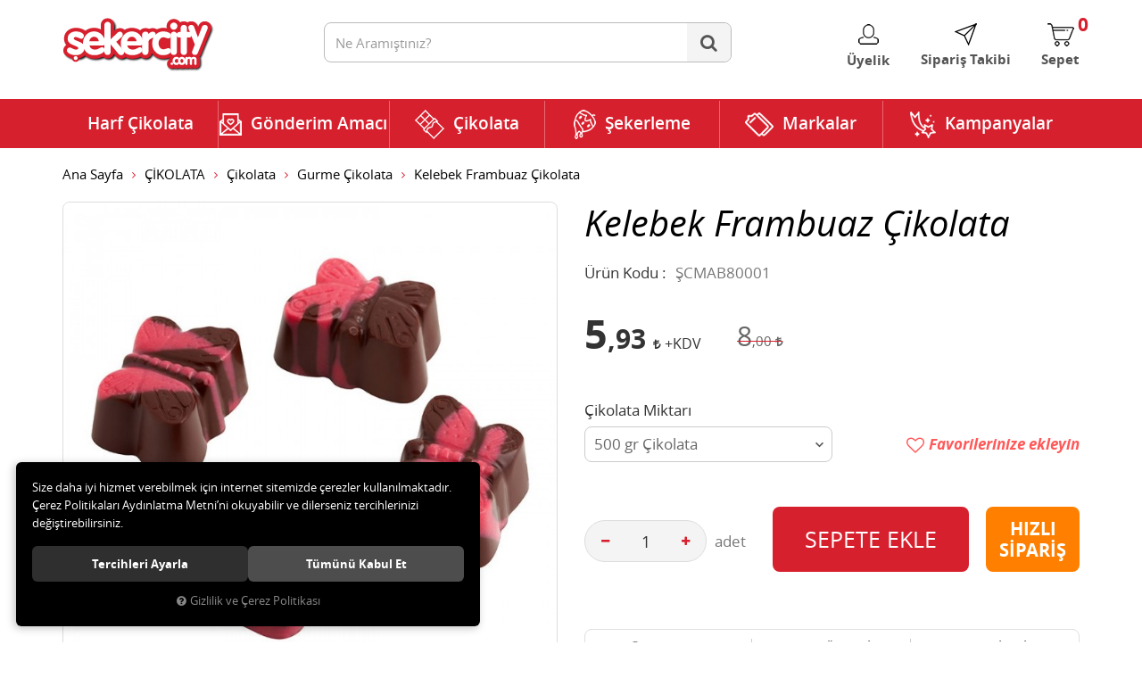

--- FILE ---
content_type: text/html; charset=UTF-8
request_url: https://www.sekercity.com/kelebek-frambuaz-cikolata-500-gr-cikolata
body_size: 99446
content:

<!DOCTYPE html>
<html lang="tr" data-dir="ltr">
<head>
	<meta name="viewport" content="width=device-width, initial-scale=1.0, maximum-scale=1.0, user-scalable=no">
	<meta http-equiv="Content-Type" content="text/html; charset=utf-8">
	<!--[if lt IE 9]>
	<script src="//www.sekercity.com/themes/cdn/v2/scripts/html5shiv.min.js"></script>
	<script src="//www.sekercity.com/themes/cdn/v2/scripts/respond.min.js"></script>
	<![endif]-->
	<meta property="og:title" content="Gurme Çikolata - Mabel - Kelebek Frambuaz Çikolata">
	<meta property="og:description" content="Gurme Çikolata - Mabel - Kelebek Frambuaz Çikolata">
	<meta name="description" content="Kaliteli Şık Online Çikolata ve Gurme Çikolata Şekerlemenin Adresi. En Lezzetli Çikolatalı Harfleri Çikolata Çiçeklerini Çikolata Sepetlerini sunabilirsiniz. Hediyenin adresi Sekercity.com">
	<meta name="keywords" content="çikolata, şekerleme, harf çikolata, sevgiliye hediye, doğum günü, kurumsal çikolata, draje, nişan çikolatası, söz çikolatası, kutu çikolata, jelibon, bebek çikolatası,   çikolata sepeti, yumuşak şeker, bebek çikolatası, kız isteme çikolatası">
	<meta name="robots" content="index,follow">
	<meta name="author" content="www.sekercity.com">
	<meta name="msvalidate.01" content="&lt;meta name=&quot;google-site-verification&quot; content=&quot;rLS57mvhjUO-PhpCO">
	<meta name="yandex-verification" content="">
	<link rel="icon" href="//www.sekercity.com/UserFiles/Fotograflar/favicon.png">
	<title>Gurme Çikolata - Mabel - Kelebek Frambuaz Çikolata</title>
	<link rel="canonical" href="https://www.sekercity.com/kelebek-frambuaz-cikolata-500-gr-cikolata">
	<script>var curl = 'http://www.sekercity.com', ModulName = 'Urun', ccurl = '//www.sekercity.com', cdn = '//www.sekercity.com/themes/cdn', VarsayilanResim = '//www.sekercity.com/UserFiles/Fotograflar/thumbs/11-gorsel-hazirlaniyor-noimage.png', ParaBirimi = 'TRY', site = {"curl":"http:\/\/www.sekercity.com","ModulName":"Urun","ccurl":"\/\/www.sekercity.com","cdn":"\/\/www.sekercity.com\/themes\/cdn","VarsayilanResim":"\/\/www.sekercity.com\/UserFiles\/Fotograflar\/thumbs\/11-gorsel-hazirlaniyor-noimage.png","GecerliDil":"tr","VaryasyonlariListele":"0","ParaBirimi":"TRY","ParaBirimiSolIkon":"","ParaBirimiSagIkon":"<i class='fa fa-try'><\/i>","StokTakibi":"1","domain":"sekercity.com","StoksuzFiyat":"0","GecerliUlke":null,"GecerliIl":null,"GecerliIlce":null,"GecerliMahalle":null,"mobil":false,"teklif":"0","AnonimFiyatGosterme":"0","isUser":false,"VEtiket":[],"kurye":"1","lurl":"\/\/www.sekercity.com","GecerliBolge":null,"yuvarlama":"0","CerezMesaji":1,"cookies":{"google_ga":"cookies.marketing","google_ga4":"cookies.marketing","google_gtm":"cookies.marketing","criteo":"cookies.marketing","facebook_pixel":"cookies.marketing","google_adwords":"false"},"ayniSepet":false,"gucluSifre":0,"dhl":"0","google_ga":"UA-25970419-1","google_ga4":null,"google_gtm":null,"google_adwords":null,"firma":"\u00c7ikolataal G\u0131da Bili\u015fim \u0130nternet Hizmetleri Ltd \u015eti","firmaKisa":"\u00c7ikolataal G\u0131da Bili\u015fim","adresHarita":"0","stoksuzUrunNoIndex":0}, uye = {"mail":null,"adsoyad":null,"grup_id":null,"telif":0,"unvan":null,"vergi_no":null,"vergi_dairesi":null,"tckn":null,"tip":null,"nakitpuan":0,"nakitpuan_string":null,"smsIzin":null,"mailIzin":null,"bulten":null,"telefon":null}; var dil = {"cerezmesajitext":null,"cerezmesajikabul":null,"cerez1":"\u00c7erez Tercihleriniz"};</script>
	<script src="//www.sekercity.com/themes/cdn/v2/jquery-3.6.0/jquery-3.6.0.min.js"></script>
	<script src="//www.sekercity.com/themes/cdn/v2/scripts/kvkk.cookie.min.js?v=50777"></script>
	<script src="https://code.jquery.com/jquery-migrate-3.0.1.js"></script>
	<link rel="stylesheet" href="//www.sekercity.com/themes/cdn/v2/fonts/open-sans/open-sans.min.css">
	<link rel="stylesheet" href="//www.sekercity.com/themes/cdn/v2/fonts/ubuntu/ubuntu.min.css">
	<link rel="stylesheet" href="//www.sekercity.com/themes/cdn/v2/fonts/font-awesome/font-awesome.min.css">
	<link rel="stylesheet" href="//www.sekercity.com/themes/sekercity/css/animations.min.css">
	<link rel="stylesheet" href="//www.sekercity.com/themes/sekercity/css/css.demeti.min.css?v=50777">
	<script defer>
		function frontend_cookies_google_ga1(){
			if(cookies.marketing){
			(function(i, s, o, g, r, a, m) {
			i['GoogleAnalyticsObject'] = r;
			i[r] = i[r] || function() {
			(i[r].q = i[r].q || []).push(arguments)
			}, i[r].l = 1 * new Date();
			a = s.createElement(o),
			m = s.getElementsByTagName(o)[0];
			a.async = 1;
			a.src = g;
			m.parentNode.insertBefore(a, m)
			})(window, document, 'script', '//www.google-analytics.com/analytics.js', 'ga');
			ga('create', 'UA-25970419-1', 'auto');
			ga('send', 'pageview');
			}
		}
		frontend_cookies_google_ga1();
	</script>
	<style>
.other-contents a img{ margin-top: 10px;}
.other-contents a span{margin-left: 5px;}
</style>
</head>
<body>
<div id="loading">
	<div class="lds-roller"><div></div><div></div><div></div><div></div><div></div><div></div><div></div><div></div></div>
</div>

<div class="etiket1"><div class="etiket-urun">

<div class="products-item" data-stock="">
	<div class="image">
		<span>Çok Satan</span>
		<a href="https://www.sekercity.com/zaini-boeri-likorlu-cikolata">
			<img src="//www.sekercity.com/UserFiles/Fotograflar/300x300/4945-2522buyukjpg-2522buyuk.jpg" alt="Zaini Boeri Likörlü Çikolata">
		</a>
	</div>
	<div class="detail">
		<a href="https://www.sekercity.com/zaini-boeri-likorlu-cikolata" class="name">Zaini Boeri Likörlü Çikolata</a>
		<div class="price">
			
			<div class="tax-price">69,44 <i class='fa fa-try'></i></div>
			
			
			
			
			<div class="last-price">75,00 <i class='fa fa-try'></i></div>
						
			
			
		</div>
		<button class="HemenAlButton" data-urun-id="4370"><span>Hemen Al</span></button>
	</div>
</div>
</div></div>
<div class="etiket2"><div class="etiket-urun">

<div class="products-item" data-stock="">
	<div class="image">
		<span>Çok Satan</span>
		<a href="https://www.sekercity.com/ugur-bocegi-badem-sekeri-cikolata-20-adet-draje-10-00-tl">
			<img src="//www.sekercity.com/UserFiles/Fotograflar/300x300/3371-785buyukjpg-785buyuk.jpg" alt="Uğur Böceği Badem Şekeri Çikolata">
		</a>
	</div>
	<div class="detail">
		<a href="https://www.sekercity.com/ugur-bocegi-badem-sekeri-cikolata-20-adet-draje-10-00-tl" class="name">Uğur Böceği Badem Şekeri Çikolata</a>
		<div class="price">
			
			<div class="tax-price">9,26 <i class='fa fa-try'></i></div>
			
			
			
			
			<div class="last-price">10,00 <i class='fa fa-try'></i></div>
						
			
			
		</div>
		<button class="HemenAlButton" data-urun-id="2832"><span>Hemen Al</span></button>
	</div>
</div>
</div></div>
<div class="etiket3"><div class="etiket-urun">

<div class="products-item" data-stock="">
	<div class="image">
		<span>Çok Satan</span>
		<a href="https://www.sekercity.com/spangler-peppermint-sekerleme">
			<img src="//www.sekercity.com/UserFiles/Fotograflar/300x300/4944-2521buyukjpg-2521buyuk.jpg" alt="Spangler Peppermint Şekerleme">
		</a>
	</div>
	<div class="detail">
		<a href="https://www.sekercity.com/spangler-peppermint-sekerleme" class="name">Spangler Peppermint Şekerleme</a>
		<div class="price">
			
			<div class="tax-price">46,30 <i class='fa fa-try'></i></div>
			
			
			
			
			<div class="last-price">50,00 <i class='fa fa-try'></i></div>
						
			
			
		</div>
		<button class="HemenAlButton" data-urun-id="4369"><span>Hemen Al</span></button>
	</div>
</div>
</div></div>

<header>
	<div class="container">
		<div class="row">
			<div class="col-xs-3 col-sm-4 visible-xs visible-sm">
				<button class="mainmenu-toggle" type="button">
					<span class="icon-bar"></span>
					<span class="icon-bar"></span>
					<span class="icon-bar"></span>
				</button>
			</div>
			<div class="col-xs-6 col-sm-3">
				<a href="//www.sekercity.com" class="logo"><img src="//www.sekercity.com/UserFiles/Fotograflar/4950-logopng-logo.png" alt="Gurme Çikolata - Mabel - Kelebek Frambuaz Çikolata"></a>
			</div>
			<div class="col-xs-3 col-md-4 pull-right">
				<div class="user-nav">
					
					<div class="login dropdown" data-status="0">
						<div class="dropdown-toggle" type="button" data-toggle="dropdown">
							<i class="icon icon-membership" aria-hidden="true"></i>
							<span>Üyelik</span>
						</div>
						<div class="dropdown-menu">
							<form action="//www.sekercity.com/giris" id="LoginForm2" method="post">
								<div class="form-group">
									<input type="text" class="form-control" id="Mail2" data-rule-required="true" data-rule-email="true" name="Mail" placeholder="E-mail Adresiniz" data-hata-mesaji="">
								</div>
								<div class="form-group">
									<input type="password" class="form-control" id="Sifre2" autocomplete="off" data-rule-required="true" data-rule-sifre="true" name="Sifre" placeholder="Şifreniz" data-hata-mesaji="">
								</div>
								<div class="form-group">
									<ul class="list-unstyled">
										<li><a href="//www.sekercity.com/yeni-uye" rel="nofollow" class="new-user">Yeni Üyelik</a></li>
										<li><a href="//www.sekercity.com/sifremi-unuttum" rel="nofollow" class="forgot-password">Şifre Hatırlatma</a></li>
									</ul>
									<button class="btn btn-sm" type="button" id="LoginButton2">Giriş Yap</button>
									<a class="btn-sm facebook-connect" href="//www.sekercity.com/facebook-giris"><i class="fa fa-facebook" aria-hidden="true"></i><span><b>facebook</b> ile giriş</span></a>
								</div>
								<input type="hidden" name="Login" value="true">
								<input type="hidden" name="page-token" value="">
							</form>
						</div>
					</div>
					
					
					<div class="order-tracking">
						<a href="//www.sekercity.com/siparis-gecmisi.html">
							<i class="icon icon-order-tracking" aria-hidden="true"></i>
							<span>Sipariş Takibi</span>
						</a>
					</div>
					<div class="cart">
						<a href="//www.sekercity.com/sepet">
							<i class="icon icon-shopping-bag" aria-hidden="true"></i>
							<span class="sepet-adet">0</span>
							<span>Sepet</span>
						</a>
					</div>
				</div>
			</div>	
			<div class="col-xs-12 col-md-5">
				
<script>var KategoriID = "", MarkaID = "";</script>
<div class="search">
	<form id="AramaForm" data-ek="" action="/arama">
		<input type="text" name="Keyword" class="form-control" id="Kelime" value="" tabindex="1" autocomplete="off" placeholder="Ne Aramıştınız?">
		<button id="SearchFormButton" class="btn btn-sm"><i class="fa fa-search" aria-hidden="true"></i><span>Ara</span></button>
	</form>
</div>

			</div>		
		</div>
	</div>
</header>

<nav class="mainmenu">
	<div class="container">
		<div class="nav">
			<div class="mobile visible-xs visible-sm">
				<div class="section-one"></div>
			</div>
			<button class="mainmenu-toggle"><span aria-hidden="true">&times;</span></button>
			
<ul class="list-unstyled top-nav">
	
	<li>
		<a href="https://www.sekercity.com/harf-cikolata-17" data-title="Harf Çikolata" target="_self">Harf Çikolata</a>
		
	</li>
	
	<li>
		<a href="https://www.sekercity.com/gonderim-amaci" data-title="Gönderim Amacı" target="_self">Gönderim Amacı</a>
		
<i class="fa fa-angle-down" aria-hidden="true"></i>
<div class="sub-nav">
	<ul class="list-unstyled">
		
		<li>
			<a href="https://www.sekercity.com/sevgiliye-hediye" data-title="Sevgiliye Hediye" target="_self">Sevgiliye Hediye</a>
			
<ul class="list-unstyled">
	
	<li><a href="https://www.sekercity.com/anneye-hediye" data-title="Anneye Hediye" target="_self">Anneye Hediye</a></li>
	
	<li><a href="https://www.sekercity.com/babaya-hediye" data-title="Babaya Hediye" target="_self">Babaya Hediye</a></li>
	
	<li><a href="https://www.sekercity.com/bayram-cikolatasi" data-title="Bayram Çikolatası" target="_self">Bayram Çikolatası</a></li>
	
	<li><a href="https://www.sekercity.com/dogum-gunu" data-title="Doğum Günü" target="_self">Doğum Günü</a></li>
	
	<li><a href="https://www.sekercity.com/gecmis-olsun" data-title="Geçmiş Olsun" target="_self">Geçmiş Olsun</a></li>
	
	<li><a href="https://www.sekercity.com/kiz-isteme" data-title="Kız İsteme" target="_self">Kız İsteme</a></li>
	
	<li><a href="https://www.sekercity.com/mesajli-cikolata" data-title="Mesajlı Çikolata" target="_self">Mesajlı Çikolata</a></li>
	
	<li><a href="https://www.sekercity.com/ogretmenler-gunu" data-title="Öğretmenler Günü" target="_self">Öğretmenler Günü</a></li>
	
	<li><a href="https://www.sekercity.com/ozur-dilerim" data-title="Özür Dilerim" target="_self">Özür Dilerim</a></li>
	
	<li><a href="https://www.sekercity.com/sevgililer-gunu" data-title="Sevgililer Günü" target="_self">Sevgililer Günü</a></li>
	
	<li><a href="https://www.sekercity.com/sevgiliye-hediye" data-title="Sevgiliye Hediye" target="_self">Sevgiliye Hediye</a></li>
	
	<li><a href="https://www.sekercity.com/yeni-bebek" data-title="Yeni Bebek" target="_self">Yeni Bebek</a></li>
	
	<li><a href="https://www.sekercity.com/yeni-is" data-title="Yeni İş" target="_self">Yeni İş</a></li>
	
	<li><a href="https://www.sekercity.com/yilbasi-hediyesi" data-title="Yılbaşı Hediyesi" target="_self">Yılbaşı Hediyesi</a></li>
	
	<li><a href="https://www.sekercity.com/yildonumu" data-title="Yıl Dönümü" target="_self">Yıl Dönümü</a></li>
	
</ul>

		</li>
		
	</ul>
</div>

	</li>
	
	<li>
		<a href="https://www.sekercity.com/cikolata" data-title="Çikolata" target="_self">Çikolata</a>
		
<i class="fa fa-angle-down" aria-hidden="true"></i>
<div class="sub-nav">
	<ul class="list-unstyled">
		
		<li>
			<a href="https://www.sekercity.com/cikolata-cikolata" data-title="Çikolata" target="_self">Çikolata</a>
			
<ul class="list-unstyled">
	
	<li><a href="https://www.sekercity.com/badem-sekeri" data-title="Badem Şekeri" target="_self">Badem Şekeri</a></li>
	
	<li><a href="https://www.sekercity.com/bebek-cikolatasi" data-title="Bebek Çikolatası " target="_self">Bebek Çikolatası </a></li>
	
	<li><a href="https://www.sekercity.com/beyoglu-cikolatasi" data-title="Beyoğlu Çikolatası" target="_self">Beyoğlu Çikolatası</a></li>
	
	<li><a href="https://www.sekercity.com/cakil-tasi" data-title="Çakıl Taşı" target="_self">Çakıl Taşı</a></li>
	
	<li><a href="https://www.sekercity.com/dekorlu-cikolata" data-title="Dekorlu Çikolata" target="_self">Dekorlu Çikolata</a></li>
	
	<li><a href="https://www.sekercity.com/draje" data-title="Draje" target="_self">Draje</a></li>
	
	<li><a href="https://www.sekercity.com/el-yapimi-cikolata" data-title="El Yapımı Çikolata" target="_self">El Yapımı Çikolata</a></li>
	
	<li><a href="https://www.sekercity.com/gurme-cikolata" data-title="Gurme Çikolata" target="_self">Gurme Çikolata</a></li>
	
	<li><a href="https://www.sekercity.com/kalp-cikolata" data-title="Kalp Çikolata" target="_self">Kalp Çikolata</a></li>
	
	<li><a href="https://www.sekercity.com/madlen-cikolata" data-title="Madlen Çikolata" target="_self">Madlen Çikolata</a></li>
	
	<li><a href="https://www.sekercity.com/soz-nisan-cikolatasi" data-title="Söz Nişan Çikolatası" target="_self">Söz Nişan Çikolatası</a></li>
	
	<li><a href="https://www.sekercity.com/spesiyal-cikolata" data-title="Spesiyal Çikolata" target="_self">Spesiyal Çikolata</a></li>
	
	<li><a href="https://www.sekercity.com/truffle-cikolata" data-title="Truffle Çikolata" target="_self">Truffle Çikolata</a></li>
	
	<li><a href="https://www.sekercity.com/yaldizli-cikolata" data-title="Yaldızlı Çikolata" target="_self">Yaldızlı Çikolata</a></li>
	
</ul>

		</li>
		
		<li>
			<a href="https://www.sekercity.com/icerik-4138" data-title="İçerik" target="_self">İçerik</a>
			
<ul class="list-unstyled">
	
	<li><a href="https://www.sekercity.com/bademli" data-title="Bademli" target="_self">Bademli</a></li>
	
	<li><a href="https://www.sekercity.com/beyaz" data-title="Beyaz" target="_self">Beyaz</a></li>
	
	<li><a href="https://www.sekercity.com/bitter" data-title="Bitter" target="_self">Bitter</a></li>
	
	<li><a href="https://www.sekercity.com/diyabetik" data-title="Diyabetik" target="_self">Diyabetik</a></li>
	
	<li><a href="https://www.sekercity.com/findikli" data-title="Fındıklı" target="_self">Fındıklı</a></li>
	
	<li><a href="https://www.sekercity.com/fistikli" data-title="Fıstıklı" target="_self">Fıstıklı</a></li>
	
	<li><a href="https://www.sekercity.com/kahveli" data-title="Kahveli" target="_self">Kahveli</a></li>
	
	<li><a href="https://www.sekercity.com/likorlu" data-title="Likörlü" target="_self">Likörlü</a></li>
	
	<li><a href="https://www.sekercity.com/meyveli" data-title="Meyveli" target="_self">Meyveli</a></li>
	
	<li><a href="https://www.sekercity.com/naneli" data-title="Naneli" target="_self">Naneli</a></li>
	
	<li><a href="https://www.sekercity.com/organik" data-title="Organik" target="_self">Organik</a></li>
	
	<li><a href="https://www.sekercity.com/sutlu" data-title="Sütlü" target="_self">Sütlü</a></li>
	
</ul>

		</li>
		
		<li>
			<a href="https://www.sekercity.com/koleksiyon" data-title="Koleksiyon" target="_self">Koleksiyon</a>
			
<ul class="list-unstyled">
	
	<li><a href="https://www.sekercity.com/alman-cikolatasi" data-title="Alman Çikolatası" target="_self">Alman Çikolatası</a></li>
	
	<li><a href="https://www.sekercity.com/belcika-cikolatasi" data-title="Belçika Çikolatası " target="_self">Belçika Çikolatası </a></li>
	
	<li><a href="https://www.sekercity.com/cikolata-sepeti" data-title="Çikolata Sepeti" target="_self">Çikolata Sepeti</a></li>
	
	<li><a href="https://www.sekercity.com/hediye-cikolata" data-title="Hediye Çikolata" target="_self">Hediye Çikolata</a></li>
	
	<li><a href="https://www.sekercity.com/indirimli-cikolatalar" data-title="İndirimli Çikolatalar" target="_self">İndirimli Çikolatalar</a></li>
	
	<li><a href="https://www.sekercity.com/isvicre-cikolatasi" data-title="İsviçre Çikolatası" target="_self">İsviçre Çikolatası</a></li>
	
	<li><a href="https://www.sekercity.com/konusan-cikolata" data-title="Konuşan Çikolata" target="_self">Konuşan Çikolata</a></li>
	
	<li><a href="https://www.sekercity.com/kurabiye-sepeti" data-title="Kurabiye Sepeti" target="_self">Kurabiye Sepeti</a></li>
	
	<li><a href="https://www.sekercity.com/resimli-cikolata" data-title="Resimli Çikolata" target="_self">Resimli Çikolata</a></li>
	
	<li><a href="https://www.sekercity.com/tablet-cikolata" data-title="Tablet Çikolata" target="_self">Tablet Çikolata</a></li>
	
	<li><a href="https://www.sekercity.com/taraftar-cikolatasi" data-title="Taraftar Çikolatası " target="_self">Taraftar Çikolatası </a></li>
	
</ul>

		</li>
		
	</ul>
</div>

	</li>
	
	<li>
		<a href="https://www.sekercity.com/sekerleme" data-title="Şekerleme" target="_self">Şekerleme</a>
		
<i class="fa fa-angle-down" aria-hidden="true"></i>
<div class="sub-nav">
	<ul class="list-unstyled">
		
		<li>
			<a href="https://www.sekercity.com/dogal" data-title="Doğal" target="_self">Doğal</a>
			
<ul class="list-unstyled">
	
	<li><a href="https://www.sekercity.com/diyabetik-urunler" data-title="Diyabetik Ürünler" target="_self">Diyabetik Ürünler</a></li>
	
	<li><a href="https://www.sekercity.com/dogal-sabunlar" data-title="Doğal Sabunlar" target="_self">Doğal Sabunlar</a></li>
	
	<li><a href="https://www.sekercity.com/dogal-urunler" data-title="Doğal Ürünler" target="_self">Doğal Ürünler</a></li>
	
	<li><a href="https://www.sekercity.com/organik-urunler" data-title="Organik Ürünler" target="_self">Organik Ürünler</a></li>
	
</ul>

		</li>
		
		<li>
			<a href="https://www.sekercity.com/gurme" data-title="Gurme" target="_self">Gurme</a>
			
<ul class="list-unstyled">
	
	<li><a href="https://www.sekercity.com/badem-ezmesi" data-title="Badem Ezmesi" target="_self">Badem Ezmesi</a></li>
	
	<li><a href="https://www.sekercity.com/butik-pasta" data-title="Butik Pasta" target="_self">Butik Pasta</a></li>
	
	<li><a href="https://www.sekercity.com/dogal-kuru-meyveler" data-title="Doğal Kuru Meyveler" target="_self">Doğal Kuru Meyveler</a></li>
	
	<li><a href="https://www.sekercity.com/fistik-ezmesi" data-title="Fıstık Ezmesi" target="_self">Fıstık Ezmesi</a></li>
	
	<li><a href="https://www.sekercity.com/indirimli-urunler-4660" data-title="İndirimli Ürünler" target="_self">İndirimli Ürünler</a></li>
	
	<li><a href="https://www.sekercity.com/kahveler" data-title="Kahveler" target="_self">Kahveler</a></li>
	
	<li><a href="https://www.sekercity.com/kek-buketi" data-title="Kek Buketi" target="_self">Kek Buketi</a></li>
	
	<li><a href="https://www.sekercity.com/kurabiye" data-title="Kurabiye" target="_self">Kurabiye</a></li>
	
	<li><a href="https://www.sekercity.com/meyve-suyu" data-title="Meyve Suyu" target="_self">Meyve Suyu</a></li>
	
	<li><a href="https://www.sekercity.com/organik-kuruyemisler" data-title="Organik Kuruyemişler" target="_self">Organik Kuruyemişler</a></li>
	
</ul>

		</li>
		
		<li>
			<a href="https://www.sekercity.com/sekerleme-sekerleme" data-title="Şekerleme" target="_self">Şekerleme</a>
			
<ul class="list-unstyled">
	
	<li><a href="https://www.sekercity.com/bal-recel" data-title="Bal Reçel" target="_self">Bal Reçel</a></li>
	
	<li><a href="https://www.sekercity.com/disney-oyuncakli-sekerler" data-title="Disney Oyuncaklı Şekerler" target="_self">Disney Oyuncaklı Şekerler</a></li>
	
	<li><a href="https://www.sekercity.com/sekerleme-elma-sekeri" data-title="Elma Şekeri" target="_self">Elma Şekeri</a></li>
	
	<li><a href="https://www.sekercity.com/helva" data-title="Helva" target="_self">Helva</a></li>
	
	<li><a href="https://www.sekercity.com/jelibon" data-title="Jelibon" target="_self">Jelibon</a></li>
	
	<li><a href="https://www.sekercity.com/kek-biskuvi-gofret" data-title="Kek Bisküvi Gofret" target="_self">Kek Bisküvi Gofret</a></li>
	
	<li><a href="https://www.sekercity.com/krokan" data-title="Krokan" target="_self">Krokan</a></li>
	
	<li><a href="https://www.sekercity.com/lokum" data-title="Lokum" target="_self">Lokum</a></li>
	
	<li><a href="https://www.sekercity.com/nikah-sekeri" data-title="Nikah Şekeri" target="_self">Nikah Şekeri</a></li>
	
	<li><a href="https://www.sekercity.com/seker" data-title="Şeker" target="_self">Şeker</a></li>
	
</ul>

		</li>
		
	</ul>
</div>

	</li>
	
	<li>
		<a href="https://www.sekercity.com/markalar" data-title="Markalar" target="_self">Markalar</a>
		
<i class="fa fa-angle-down" aria-hidden="true"></i>
<div class="sub-nav">
	<ul class="list-unstyled">
		
		<li>
			<a href="https://www.sekercity.com/m/38/after-eight" data-title="After Eight" target="_self">After Eight</a>
			
		</li>
		
		<li>
			<a href="https://www.sekercity.com/m/18/anthon-berg" data-title="Anthon Berg" target="_self">Anthon Berg</a>
			
		</li>
		
		<li>
			<a href="https://www.sekercity.com/m/42/balocco" data-title="Balocco" target="_self">Balocco</a>
			
		</li>
		
		<li>
			<a href="" data-title="Badem Fıstık ezmesi" target="_self">Badem Fıstık ezmesi</a>
			
		</li>
		
		<li>
			<a href="https://www.sekercity.com/m/40/bread-of-flowers" data-title="Bread of Flowers" target="_self">Bread of Flowers</a>
			
		</li>
		
		<li>
			<a href="https://www.sekercity.com/m/62/camille-bloch" data-title="Camille Bloch" target="_self">Camille Bloch</a>
			
		</li>
		
		<li>
			<a href="https://www.sekercity.com/m/5/candybar" data-title="CandyBar" target="_self">CandyBar</a>
			
		</li>
		
		<li>
			<a href="https://www.sekercity.com/m/34/cantucci" data-title="Cantucci" target="_self">Cantucci</a>
			
		</li>
		
		<li>
			<a href="https://www.sekercity.com/m/19/cavalier" data-title="Cavalier" target="_self">Cavalier</a>
			
		</li>
		
		<li>
			<a href="https://www.sekercity.com/m/17/cavendish-harvey" data-title="Cavendish&Harvey" target="_self">Cavendish&Harvey</a>
			
		</li>
		
		<li>
			<a href="https://www.sekercity.com/m/23/city-farm" data-title="City Farm" target="_self">City Farm</a>
			
		</li>
		
		<li>
			<a href="https://www.sekercity.com/m/65/cupido" data-title="Cupido" target="_self">Cupido</a>
			
		</li>
		
		<li>
			<a href="https://www.sekercity.com/m/58/cikolata-buketi" data-title="Çikolata Buketi" target="_self">Çikolata Buketi</a>
			
		</li>
		
		<li>
			<a href="https://www.sekercity.com/m/60/cikolata-al" data-title="Çikolata.al" target="_self">Çikolata.al</a>
			
		</li>
		
		<li>
			<a href="https://www.sekercity.com/m/15/delon" data-title="Delon" target="_self">Delon</a>
			
		</li>
		
		<li>
			<a href="https://www.sekercity.com/m/26/disney" data-title="Disney" target="_self">Disney</a>
			
		</li>
		
		<li>
			<a href="https://www.sekercity.com/m/52/doulton" data-title="Doulton" target="_self">Doulton</a>
			
		</li>
		
		<li>
			<a href="https://www.sekercity.com/m/39/droste" data-title="Droste" target="_self">Droste</a>
			
		</li>
		
		<li>
			<a href="https://www.sekercity.com/m/8/elit" data-title="Elit" target="_self">Elit</a>
			
		</li>
		
		<li>
			<a href="https://www.sekercity.com/m/20/elma-sekeri" data-title="Elma Şekeri" target="_self">Elma Şekeri</a>
			
		</li>
		
		<li>
			<a href="https://www.sekercity.com/m/56/ferrero" data-title="Ferrero" target="_self">Ferrero</a>
			
		</li>
		
		<li>
			<a href="https://www.sekercity.com/m/29/fiordifrutta" data-title="Fiordifrutta" target="_self">Fiordifrutta</a>
			
		</li>
		
		<li>
			<a href="https://www.sekercity.com/m/59/friedel-cikolata" data-title="Friedel Çikolata" target="_self">Friedel Çikolata</a>
			
		</li>
		
		<li>
			<a href="https://www.sekercity.com/m/66/godiva" data-title="Godiva" target="_self">Godiva</a>
			
		</li>
		
		<li>
			<a href="https://www.sekercity.com/m/64/goldkenn" data-title="Goldkenn" target="_self">Goldkenn</a>
			
		</li>
		
		<li>
			<a href="https://www.sekercity.com/m/30/green-dream" data-title="Green Dream" target="_self">Green Dream</a>
			
		</li>
		
		<li>
			<a href="https://www.sekercity.com/m/16/guylian" data-title="Guylian" target="_self">Guylian</a>
			
		</li>
		
		<li>
			<a href="https://www.sekercity.com/m/6/haribo" data-title="Haribo" target="_self">Haribo</a>
			
		</li>
		
		<li>
			<a href="https://www.sekercity.com/m/55/jack-daniels" data-title="Jack Daniels" target="_self">Jack Daniels</a>
			
		</li>
		
		<li>
			<a href="https://www.sekercity.com/m/37/jordans" data-title="Jordans" target="_self">Jordans</a>
			
		</li>
		
		<li>
			<a href="https://www.sekercity.com/m/21/kahveci-mehmet-efendi" data-title="Kahveci Mehmet Efendi" target="_self">Kahveci Mehmet Efendi</a>
			
		</li>
		
		<li>
			<a href="https://www.sekercity.com/m/50/kambly" data-title="Kambly" target="_self">Kambly</a>
			
		</li>
		
		<li>
			<a href="https://www.sekercity.com/m/12/kinder" data-title="Kinder" target="_self">Kinder</a>
			
		</li>
		
		<li>
			<a href="https://www.sekercity.com/m/22/konusan-cikolatalar" data-title="Konuşan Çikolatalar" target="_self">Konuşan Çikolatalar</a>
			
		</li>
		
		<li>
			<a href="https://www.sekercity.com/m/7/koska" data-title="Koska" target="_self">Koska</a>
			
		</li>
		
		<li>
			<a href="https://www.sekercity.com/m/10/lindt" data-title="Lindt" target="_self">Lindt</a>
			
		</li>
		
		<li>
			<a href="https://www.sekercity.com/m/41/m-ms" data-title="M&MS" target="_self">M&MS</a>
			
		</li>
		
		<li>
			<a href="https://www.sekercity.com/m/4/mabel" data-title="Mabel" target="_self">Mabel</a>
			
		</li>
		
		<li>
			<a href="https://www.sekercity.com/m/3/mabel-elit" data-title="Mabel/Elit" target="_self">Mabel/Elit</a>
			
		</li>
		
		<li>
			<a href="https://www.sekercity.com/m/43/mc-vities" data-title="Mv Vities" target="_self">Mv Vities</a>
			
		</li>
		
		<li>
			<a href="https://www.sekercity.com/m/44/merci" data-title="Merci" target="_self">Merci</a>
			
		</li>
		
		<li>
			<a href="https://www.sekercity.com/m/53/meyve-sepeti" data-title="Meyve Sepeti" target="_self">Meyve Sepeti</a>
			
		</li>
		
		<li>
			<a href="https://www.sekercity.com/m/9/neseli-mutfak" data-title="Neşeli Mutfak" target="_self">Neşeli Mutfak</a>
			
		</li>
		
		<li>
			<a href="https://www.sekercity.com/m/46/non-stop" data-title="Non Stop" target="_self">Non Stop</a>
			
		</li>
		
		<li>
			<a href="https://www.sekercity.com/m/45/oreo" data-title="Oreo" target="_self">Oreo</a>
			
		</li>
		
		<li>
			<a href="https://www.sekercity.com/m/33/pepperidge-farm" data-title="Pepperidge Farm" target="_self">Pepperidge Farm</a>
			
		</li>
		
		<li>
			<a href="https://www.sekercity.com/m/14/perlege" data-title="Perlege" target="_self">Perlege</a>
			
		</li>
		
		<li>
			<a href="https://www.sekercity.com/m/24/premium" data-title="Premium" target="_self">Premium</a>
			
		</li>
		
		<li>
			<a href="https://www.sekercity.com/m/63/remy-martin" data-title="Remy Martin" target="_self">Remy Martin</a>
			
		</li>
		
		<li>
			<a href="https://www.sekercity.com/m/61/ritter-sport" data-title="Ritter Sport" target="_self">Ritter Sport</a>
			
		</li>
		
		<li>
			<a href="https://www.sekercity.com/m/51/roland" data-title="Roland" target="_self">Roland</a>
			
		</li>
		
		<li>
			<a href="https://www.sekercity.com/m/47/royal-dansk" data-title="Royal Dansk" target="_self">Royal Dansk</a>
			
		</li>
		
		<li>
			<a href="https://www.sekercity.com/m/27/saf" data-title="Saf" target="_self">Saf</a>
			
		</li>
		
		<li>
			<a href="https://www.sekercity.com/m/48/simon-levelt" data-title="Simon Levelt" target="_self">Simon Levelt</a>
			
		</li>
		
		<li>
			<a href="https://www.sekercity.com/m/54/soz-nisan-tepsisi" data-title="Söz Nişan Tepsisi" target="_self">Söz Nişan Tepsisi</a>
			
		</li>
		
		<li>
			<a href="https://www.sekercity.com/m/67/spangler" data-title="Spangler" target="_self">Spangler</a>
			
		</li>
		
		<li>
			<a href="https://www.sekercity.com/m/28/st-dalfour" data-title="St. Dalfour" target="_self">St. Dalfour</a>
			
		</li>
		
		<li>
			<a href="https://www.sekercity.com/m/32/stella" data-title="Stella" target="_self">Stella</a>
			
		</li>
		
		<li>
			<a href="https://www.sekercity.com/m/2/sekercity" data-title="Şekercity" target="_self">Şekercity</a>
			
		</li>
		
		<li>
			<a href="https://www.sekercity.com/m/11/solen" data-title="Şölen" target="_self">Şölen</a>
			
		</li>
		
		<li>
			<a href="https://www.sekercity.com/m/57/the-belgian" data-title="The Belgian" target="_self">The Belgian</a>
			
		</li>
		
		<li>
			<a href="https://www.sekercity.com/m/13/the-sabun" data-title="The Sabun" target="_self">The Sabun</a>
			
		</li>
		
		<li>
			<a href="https://www.sekercity.com/m/49/time" data-title="Time" target="_self">Time</a>
			
		</li>
		
		<li>
			<a href="https://www.sekercity.com/m/35/tivoli" data-title="Tivoli" target="_self">Tivoli</a>
			
		</li>
		
		<li>
			<a href="https://www.sekercity.com/m/31/unique" data-title="Unique" target="_self">Unique</a>
			
		</li>
		
		<li>
			<a href="https://www.sekercity.com/m/1/valonia" data-title="Valonia" target="_self">Valonia</a>
			
		</li>
		
		<li>
			<a href="https://www.sekercity.com/m/36/wasa" data-title="Wasa" target="_self">Wasa</a>
			
		</li>
		
	</ul>
</div>

	</li>
	
	<li>
		<a href="javascript:void(0);" data-title="Kampanyalar" target="_self">Kampanyalar</a>
		
	</li>
	
</ul>

		</div>
	</div>
</nav>






<div class="container">
	<div class="breadcrumb">
	<ul class="list-unstyled">
				<li><a href="https://www.sekercity.com"><span>Ana Sayfa</span></a></li>
		<li><a href="https://www.sekercity.com/cikolata"><span>ÇİKOLATA</span></a></li>
		<li><a href="https://www.sekercity.com/cikolata-cikolata"><span>Çikolata</span></a></li>
		<li><a href="https://www.sekercity.com/gurme-cikolata"><span>Gurme Çikolata</span></a></li>
		<li class="last"><a href="https://www.sekercity.com/kelebek-frambuaz-cikolata-500-gr-cikolata"><h1>Kelebek Frambuaz Çikolata</h1></a></li>
	</ul>
</div>
	
<div class="hidden"><div id="UrunAdi">Kelebek Frambuaz Çikolata</div><div id="KategoriAdi">Gurme Çikolata</div></div><script>var UrunID = '1255', ID = '2962', curl = 'http://www.sekercity.com', ModulName = 'Urun', EnBoySecimi = '0', SepetMinimum = '1', SepetArtis = '1', VaryasyonList = '[{"ID":"2961","FirsatUrunu":"0","UcretsizKargo":"0","KargoUcreti":"0.00","UrunBirimi":"1","SepetArtis":"1","Fiyat":"8","PiyasaFiyat":"0","SatisFiyat":"6.4","HavaleFiyat":"6.4","EskiFiyat":"0","ParaBirimi":"<i class=\u0027fa fa-try\u0027><\/i>","UrunKodu":"\u015eCMAB80001","Indirim":"20","IndirimFiyat":"6.4","StokMiktari":"1","StokMiktariString":"VAR","StokMiktariBlok":"stokvar","UrunVaryasyon1":"4","UrunVaryasyon2":"0","UrunVaryasyon3":"0","VarID1":"16","VarID2":"0","VarID3":"0","SeoUrl":"https:\/\/www.sekercity.com\/kelebek-frambuaz-cikolata-250-gr-cikolata","KargoUcretiString":"0,00 <i class=\u0027fa fa-try\u0027><\/i>","FiyatString":"8,00 <i class=\u0027fa fa-try\u0027><\/i>","PiyasaFiyatString":"0,00 <i class=\u0027fa fa-try\u0027><\/i>","SatisFiyatString":"6,40 <i class=\u0027fa fa-try\u0027><\/i>","HavaleFiyatString":"6,40 <i class=\u0027fa fa-try\u0027><\/i>","EskiFiyatString":"0,00 <i class=\u0027fa fa-try\u0027><\/i>","IndirimFiyatString":"6,40 <i class=\u0027fa fa-try\u0027><\/i>","VergiOrani":"8","VergiOraniString":"%8","VergiHaricFiyat":"5.93","VergiHaricFiyatString":"5,93 <i class=\u0027fa fa-try\u0027><\/i>","UpdateDate":"02 May 2018  17:54","noindex":"0","Baslik":"Kelebek Frambuaz \u00c7ikolata","VarBaslik":{"16":"250 gr \u00c7ikolata"},"VarRenk":{"16":""},"Fotolar":[{"Foto":"4300-1134buyukjpg-1134buyuk.jpg","Baslik":"1134_buyuk.jpg","Sira":"0"},{"Foto":"4301-1134buyuk1jpg-1134buyuk1.jpg","Baslik":"1134_buyuk_1.jpg","Sira":"0"},{"Foto":"4302-1134buyuk2jpg-1134buyuk2.jpg","Baslik":"1134_buyuk_2.jpg","Sira":"0"}],"Favori":"0","FiyatiDusunceHaberVer":"0","GelinceHaberVer":"0","promosyonlar":""},{"ID":"2962","FirsatUrunu":"0","UcretsizKargo":"0","KargoUcreti":"0.00","UrunBirimi":"1","SepetArtis":"1","Fiyat":"8","PiyasaFiyat":"0","SatisFiyat":"6.4","HavaleFiyat":"6.4","EskiFiyat":"0","ParaBirimi":"<i class=\u0027fa fa-try\u0027><\/i>","UrunKodu":"\u015eCMAB80001","Indirim":"20","IndirimFiyat":"6.4","StokMiktari":"1","StokMiktariString":"VAR","StokMiktariBlok":"stokvar","UrunVaryasyon1":"4","UrunVaryasyon2":"0","UrunVaryasyon3":"0","VarID1":"17","VarID2":"0","VarID3":"0","SeoUrl":"https:\/\/www.sekercity.com\/kelebek-frambuaz-cikolata-500-gr-cikolata","KargoUcretiString":"0,00 <i class=\u0027fa fa-try\u0027><\/i>","FiyatString":"8,00 <i class=\u0027fa fa-try\u0027><\/i>","PiyasaFiyatString":"0,00 <i class=\u0027fa fa-try\u0027><\/i>","SatisFiyatString":"6,40 <i class=\u0027fa fa-try\u0027><\/i>","HavaleFiyatString":"6,40 <i class=\u0027fa fa-try\u0027><\/i>","EskiFiyatString":"0,00 <i class=\u0027fa fa-try\u0027><\/i>","IndirimFiyatString":"6,40 <i class=\u0027fa fa-try\u0027><\/i>","VergiOrani":"8","VergiOraniString":"%8","VergiHaricFiyat":"5.93","VergiHaricFiyatString":"5,93 <i class=\u0027fa fa-try\u0027><\/i>","UpdateDate":"02 May 2018  17:54","noindex":"0","Baslik":"Kelebek Frambuaz \u00c7ikolata","VarBaslik":{"17":"500 gr \u00c7ikolata"},"VarRenk":{"17":""},"Fotolar":[{"Foto":"4300-1134buyukjpg-1134buyuk.jpg","Baslik":"1134_buyuk.jpg","Sira":"0"},{"Foto":"4301-1134buyuk1jpg-1134buyuk1.jpg","Baslik":"1134_buyuk_1.jpg","Sira":"0"},{"Foto":"4302-1134buyuk2jpg-1134buyuk2.jpg","Baslik":"1134_buyuk_2.jpg","Sira":"0"}],"Favori":"0","FiyatiDusunceHaberVer":"0","GelinceHaberVer":"0","promosyonlar":""},{"ID":"2963","FirsatUrunu":"0","UcretsizKargo":"0","KargoUcreti":"0.00","UrunBirimi":"1","SepetArtis":"1","Fiyat":"8","PiyasaFiyat":"0","SatisFiyat":"6.4","HavaleFiyat":"6.4","EskiFiyat":"0","ParaBirimi":"<i class=\u0027fa fa-try\u0027><\/i>","UrunKodu":"\u015eCMAB80001","Indirim":"20","IndirimFiyat":"6.4","StokMiktari":"1","StokMiktariString":"VAR","StokMiktariBlok":"stokvar","UrunVaryasyon1":"4","UrunVaryasyon2":"0","UrunVaryasyon3":"0","VarID1":"18","VarID2":"0","VarID3":"0","SeoUrl":"https:\/\/www.sekercity.com\/kelebek-frambuaz-cikolata-1000-gr-cikolata","KargoUcretiString":"0,00 <i class=\u0027fa fa-try\u0027><\/i>","FiyatString":"8,00 <i class=\u0027fa fa-try\u0027><\/i>","PiyasaFiyatString":"0,00 <i class=\u0027fa fa-try\u0027><\/i>","SatisFiyatString":"6,40 <i class=\u0027fa fa-try\u0027><\/i>","HavaleFiyatString":"6,40 <i class=\u0027fa fa-try\u0027><\/i>","EskiFiyatString":"0,00 <i class=\u0027fa fa-try\u0027><\/i>","IndirimFiyatString":"6,40 <i class=\u0027fa fa-try\u0027><\/i>","VergiOrani":"8","VergiOraniString":"%8","VergiHaricFiyat":"5.93","VergiHaricFiyatString":"5,93 <i class=\u0027fa fa-try\u0027><\/i>","UpdateDate":"02 May 2018  17:54","noindex":"0","Baslik":"Kelebek Frambuaz \u00c7ikolata","VarBaslik":{"18":"1000 gr \u00c7ikolata"},"VarRenk":{"18":""},"Fotolar":[{"Foto":"4300-1134buyukjpg-1134buyuk.jpg","Baslik":"1134_buyuk.jpg","Sira":"0"},{"Foto":"4301-1134buyuk1jpg-1134buyuk1.jpg","Baslik":"1134_buyuk_1.jpg","Sira":"0"},{"Foto":"4302-1134buyuk2jpg-1134buyuk2.jpg","Baslik":"1134_buyuk_2.jpg","Sira":"0"}],"Favori":"0","FiyatiDusunceHaberVer":"0","GelinceHaberVer":"0","promosyonlar":""},{"ID":"2959","FirsatUrunu":"0","UcretsizKargo":"0","KargoUcreti":"0.00","UrunBirimi":"1","SepetArtis":"1","Fiyat":"8","PiyasaFiyat":"0","SatisFiyat":"6.4","HavaleFiyat":"6.4","EskiFiyat":"0","ParaBirimi":"<i class=\u0027fa fa-try\u0027><\/i>","UrunKodu":"\u015eCMAB80001","Indirim":"20","IndirimFiyat":"6.4","StokMiktari":"1","StokMiktariString":"VAR","StokMiktariBlok":"stokvar","UrunVaryasyon1":"4","UrunVaryasyon2":"0","UrunVaryasyon3":"0","VarID1":"27","VarID2":"0","VarID3":"0","SeoUrl":"https:\/\/www.sekercity.com\/kelebek-frambuaz-cikolata-100-gr-cikolata-8-00-tl","KargoUcretiString":"0,00 <i class=\u0027fa fa-try\u0027><\/i>","FiyatString":"8,00 <i class=\u0027fa fa-try\u0027><\/i>","PiyasaFiyatString":"0,00 <i class=\u0027fa fa-try\u0027><\/i>","SatisFiyatString":"6,40 <i class=\u0027fa fa-try\u0027><\/i>","HavaleFiyatString":"6,40 <i class=\u0027fa fa-try\u0027><\/i>","EskiFiyatString":"0,00 <i class=\u0027fa fa-try\u0027><\/i>","IndirimFiyatString":"6,40 <i class=\u0027fa fa-try\u0027><\/i>","VergiOrani":"8","VergiOraniString":"%8","VergiHaricFiyat":"5.93","VergiHaricFiyatString":"5,93 <i class=\u0027fa fa-try\u0027><\/i>","UpdateDate":"02 May 2018  17:54","noindex":"0","Baslik":"Kelebek Frambuaz \u00c7ikolata","VarBaslik":{"27":"100 gr \u00c7ikolata - 8,00 TL"},"VarRenk":{"27":""},"Fotolar":[{"Foto":"4300-1134buyukjpg-1134buyuk.jpg","Baslik":"1134_buyuk.jpg","Sira":"0"},{"Foto":"4301-1134buyuk1jpg-1134buyuk1.jpg","Baslik":"1134_buyuk_1.jpg","Sira":"0"},{"Foto":"4302-1134buyuk2jpg-1134buyuk2.jpg","Baslik":"1134_buyuk_2.jpg","Sira":"0"}],"Favori":"0","FiyatiDusunceHaberVer":"0","GelinceHaberVer":"0","promosyonlar":""}]', VaryasyonListJson = [{"ID":"2961","FirsatUrunu":"0","UcretsizKargo":"0","KargoUcreti":"0.00","UrunBirimi":"1","SepetArtis":1,"Fiyat":8,"PiyasaFiyat":0,"SatisFiyat":6.4,"HavaleFiyat":6.4,"EskiFiyat":0,"ParaBirimi":"<i class='fa fa-try'><\/i>","UrunKodu":"\u015eCMAB80001","Indirim":20,"IndirimFiyat":6.4,"StokMiktari":1,"StokMiktariString":"VAR","StokMiktariBlok":"stokvar","UrunVaryasyon1":"4","UrunVaryasyon2":"0","UrunVaryasyon3":"0","VarID1":"16","VarID2":"0","VarID3":"0","SeoUrl":"https:\/\/www.sekercity.com\/kelebek-frambuaz-cikolata-250-gr-cikolata","KargoUcretiString":"0,00 <i class='fa fa-try'><\/i>","FiyatString":"8,00 <i class='fa fa-try'><\/i>","PiyasaFiyatString":"0,00 <i class='fa fa-try'><\/i>","SatisFiyatString":"6,40 <i class='fa fa-try'><\/i>","HavaleFiyatString":"6,40 <i class='fa fa-try'><\/i>","EskiFiyatString":"0,00 <i class='fa fa-try'><\/i>","IndirimFiyatString":"6,40 <i class='fa fa-try'><\/i>","VergiOrani":8,"VergiOraniString":"%8","VergiHaricFiyat":5.93,"VergiHaricFiyatString":"5,93 <i class='fa fa-try'><\/i>","UpdateDate":"02 May 2018  17:54","noindex":"0","Baslik":"Kelebek Frambuaz \u00c7ikolata","VarBaslik":{"16":"250 gr \u00c7ikolata"},"VarRenk":{"16":""},"Fotolar":[{"Foto":"4300-1134buyukjpg-1134buyuk.jpg","Baslik":"1134_buyuk.jpg","Sira":"0"},{"Foto":"4301-1134buyuk1jpg-1134buyuk1.jpg","Baslik":"1134_buyuk_1.jpg","Sira":"0"},{"Foto":"4302-1134buyuk2jpg-1134buyuk2.jpg","Baslik":"1134_buyuk_2.jpg","Sira":"0"}],"Favori":0,"FiyatiDusunceHaberVer":0,"GelinceHaberVer":0,"promosyonlar":""},{"ID":"2962","FirsatUrunu":"0","UcretsizKargo":"0","KargoUcreti":"0.00","UrunBirimi":"1","SepetArtis":1,"Fiyat":8,"PiyasaFiyat":0,"SatisFiyat":6.4,"HavaleFiyat":6.4,"EskiFiyat":0,"ParaBirimi":"<i class='fa fa-try'><\/i>","UrunKodu":"\u015eCMAB80001","Indirim":20,"IndirimFiyat":6.4,"StokMiktari":1,"StokMiktariString":"VAR","StokMiktariBlok":"stokvar","UrunVaryasyon1":"4","UrunVaryasyon2":"0","UrunVaryasyon3":"0","VarID1":"17","VarID2":"0","VarID3":"0","SeoUrl":"https:\/\/www.sekercity.com\/kelebek-frambuaz-cikolata-500-gr-cikolata","KargoUcretiString":"0,00 <i class='fa fa-try'><\/i>","FiyatString":"8,00 <i class='fa fa-try'><\/i>","PiyasaFiyatString":"0,00 <i class='fa fa-try'><\/i>","SatisFiyatString":"6,40 <i class='fa fa-try'><\/i>","HavaleFiyatString":"6,40 <i class='fa fa-try'><\/i>","EskiFiyatString":"0,00 <i class='fa fa-try'><\/i>","IndirimFiyatString":"6,40 <i class='fa fa-try'><\/i>","VergiOrani":8,"VergiOraniString":"%8","VergiHaricFiyat":5.93,"VergiHaricFiyatString":"5,93 <i class='fa fa-try'><\/i>","UpdateDate":"02 May 2018  17:54","noindex":"0","Baslik":"Kelebek Frambuaz \u00c7ikolata","VarBaslik":{"17":"500 gr \u00c7ikolata"},"VarRenk":{"17":""},"Fotolar":[{"Foto":"4300-1134buyukjpg-1134buyuk.jpg","Baslik":"1134_buyuk.jpg","Sira":"0"},{"Foto":"4301-1134buyuk1jpg-1134buyuk1.jpg","Baslik":"1134_buyuk_1.jpg","Sira":"0"},{"Foto":"4302-1134buyuk2jpg-1134buyuk2.jpg","Baslik":"1134_buyuk_2.jpg","Sira":"0"}],"Favori":0,"FiyatiDusunceHaberVer":0,"GelinceHaberVer":0,"promosyonlar":""},{"ID":"2963","FirsatUrunu":"0","UcretsizKargo":"0","KargoUcreti":"0.00","UrunBirimi":"1","SepetArtis":1,"Fiyat":8,"PiyasaFiyat":0,"SatisFiyat":6.4,"HavaleFiyat":6.4,"EskiFiyat":0,"ParaBirimi":"<i class='fa fa-try'><\/i>","UrunKodu":"\u015eCMAB80001","Indirim":20,"IndirimFiyat":6.4,"StokMiktari":1,"StokMiktariString":"VAR","StokMiktariBlok":"stokvar","UrunVaryasyon1":"4","UrunVaryasyon2":"0","UrunVaryasyon3":"0","VarID1":"18","VarID2":"0","VarID3":"0","SeoUrl":"https:\/\/www.sekercity.com\/kelebek-frambuaz-cikolata-1000-gr-cikolata","KargoUcretiString":"0,00 <i class='fa fa-try'><\/i>","FiyatString":"8,00 <i class='fa fa-try'><\/i>","PiyasaFiyatString":"0,00 <i class='fa fa-try'><\/i>","SatisFiyatString":"6,40 <i class='fa fa-try'><\/i>","HavaleFiyatString":"6,40 <i class='fa fa-try'><\/i>","EskiFiyatString":"0,00 <i class='fa fa-try'><\/i>","IndirimFiyatString":"6,40 <i class='fa fa-try'><\/i>","VergiOrani":8,"VergiOraniString":"%8","VergiHaricFiyat":5.93,"VergiHaricFiyatString":"5,93 <i class='fa fa-try'><\/i>","UpdateDate":"02 May 2018  17:54","noindex":"0","Baslik":"Kelebek Frambuaz \u00c7ikolata","VarBaslik":{"18":"1000 gr \u00c7ikolata"},"VarRenk":{"18":""},"Fotolar":[{"Foto":"4300-1134buyukjpg-1134buyuk.jpg","Baslik":"1134_buyuk.jpg","Sira":"0"},{"Foto":"4301-1134buyuk1jpg-1134buyuk1.jpg","Baslik":"1134_buyuk_1.jpg","Sira":"0"},{"Foto":"4302-1134buyuk2jpg-1134buyuk2.jpg","Baslik":"1134_buyuk_2.jpg","Sira":"0"}],"Favori":0,"FiyatiDusunceHaberVer":0,"GelinceHaberVer":0,"promosyonlar":""},{"ID":"2959","FirsatUrunu":"0","UcretsizKargo":"0","KargoUcreti":"0.00","UrunBirimi":"1","SepetArtis":1,"Fiyat":8,"PiyasaFiyat":0,"SatisFiyat":6.4,"HavaleFiyat":6.4,"EskiFiyat":0,"ParaBirimi":"<i class='fa fa-try'><\/i>","UrunKodu":"\u015eCMAB80001","Indirim":20,"IndirimFiyat":6.4,"StokMiktari":1,"StokMiktariString":"VAR","StokMiktariBlok":"stokvar","UrunVaryasyon1":"4","UrunVaryasyon2":"0","UrunVaryasyon3":"0","VarID1":"27","VarID2":"0","VarID3":"0","SeoUrl":"https:\/\/www.sekercity.com\/kelebek-frambuaz-cikolata-100-gr-cikolata-8-00-tl","KargoUcretiString":"0,00 <i class='fa fa-try'><\/i>","FiyatString":"8,00 <i class='fa fa-try'><\/i>","PiyasaFiyatString":"0,00 <i class='fa fa-try'><\/i>","SatisFiyatString":"6,40 <i class='fa fa-try'><\/i>","HavaleFiyatString":"6,40 <i class='fa fa-try'><\/i>","EskiFiyatString":"0,00 <i class='fa fa-try'><\/i>","IndirimFiyatString":"6,40 <i class='fa fa-try'><\/i>","VergiOrani":8,"VergiOraniString":"%8","VergiHaricFiyat":5.93,"VergiHaricFiyatString":"5,93 <i class='fa fa-try'><\/i>","UpdateDate":"02 May 2018  17:54","noindex":"0","Baslik":"Kelebek Frambuaz \u00c7ikolata","VarBaslik":{"27":"100 gr \u00c7ikolata - 8,00 TL"},"VarRenk":{"27":""},"Fotolar":[{"Foto":"4300-1134buyukjpg-1134buyuk.jpg","Baslik":"1134_buyuk.jpg","Sira":"0"},{"Foto":"4301-1134buyuk1jpg-1134buyuk1.jpg","Baslik":"1134_buyuk_1.jpg","Sira":"0"},{"Foto":"4302-1134buyuk2jpg-1134buyuk2.jpg","Baslik":"1134_buyuk_2.jpg","Sira":"0"}],"Favori":0,"FiyatiDusunceHaberVer":0,"GelinceHaberVer":0,"promosyonlar":""}], ResUrl = '//www.sekercity.com/UserFiles/Fotograflar/', UrunFotoPlaceholder = '//www.sekercity.com/themes/cdn/images/hipotenus/placeholder.gif', AksesuarList = '', NoImage = '//www.sekercity.com/UserFiles/Fotograflar/thumbs/11-gorsel-hazirlaniyor-noimage.png', conversiondata = {"urunID":"1255","varyasyonID":"2962","fiyat":8,"indirimliFiyat":6.4,"kategoriler":["\u00c7\u0130KOLATA","\u00c7ikolata","Gurme \u00c7ikolata"],"nitelikler":["500 gr \u00c7ikolata"],"paraBirimi":"TRY"}, Fotolar = '', StokDurumuVar = "VAR", StokDurumuYok = "TÜKENDİ", FavorilereEkle = "Favorilere Ekle", FavorilerdenSil = "Favorilerden Sil", FiyatHaberVer = "Fiyatı Düşünce Haber Ver", FiyatHaberVerme = "Fiyatı Düşünce Haber Verme", GelinceHaberVer = "Stoğa Girince Haber Ver", GelinceHaberVerme = "Stoğa Girince Haber Verme", degerinisecmediniz = ""; AksesuarList = (AksesuarList.length > 0 ? AksesuarList : JSON.stringify(new Array())); var productData = []; productData.image = "//www.sekercity.com/UserFiles/Fotograflar/org/4300-1134buyukjpg-1134buyuk.jpg"; productData.id = "1255"; productData.vid = "2962"; productData.name = document.getElementById('UrunAdi').innerText; productData.code = "ŞCMAB80001"; productData.barcode = ""; productData.brand = "Mabel"; productData.category = document.getElementById('KategoriAdi').innerText; productData.url = "https://www.sekercity.com/kelebek-frambuaz-cikolata-500-gr-cikolata"; if("6,40".length){ productData.price = "6,40"; productData.oldprice = "8,00"; }else{ productData.price = "8,00"; } if(typeof site !== "undefined"){ productData.currency = site.ParaBirimi; }else{ productData.currency = "<i class='fa fa-try'></i>"; }if(typeof conversiondata!="undefined") conversiondata["sayfa"]="detay",conversiondata["urunKodu"]="ŞCMAB80001",conversiondata["urunAdi"]=document.getElementById('UrunAdi').innerText,conversiondata["gorsel"]="//www.sekercity.com/UserFiles/Fotograflar/org/4300-1134buyukjpg-1134buyuk.jpg",conversiondata["sonFiyat"]=(typeof conversiondata["promosyonluFiyat"] != "undefined") ? conversiondata["promosyonluFiyat"] : (typeof conversiondata["indirimliFiyat"] != "undefined") ? conversiondata["indirimliFiyat"] : conversiondata["fiyat"];if(typeof conversiondata!="undefined" && "Mabel".length) conversiondata["marka"]="Mabel"</script>
<script>
	var soldOut 	= 'Tükendi',
		BuyukFotoSayfalama = 2,
		BuyukFotoOtomatikSlide = 1,
		BuyukFotoOkKontrol = 0,
		KucukFotoOkKontrol = 1,
		KucukFotoSahneSayisi = 4,
		KucukFotoYol = '100x100',
		turl = '//www.sekercity.com/themes/sekercity';
</script>
<script>
	$('body').attr('data-siparis','0');
	
	$('body').attr('data-siparis','1');
	
</script>
<script src="//www.sekercity.com/themes/cdn/v2/scripts/urun.detay.min.js?v=50777"></script>
<script src="//www.sekercity.com/themes/sekercity/js/app.min.js?v=50777"></script>
<script src="//www.sekercity.com/themes/sekercity/js/app.badem.min.js?v=50777"></script>
<link rel="stylesheet" href="//www.sekercity.com/themes/sekercity/css/app.min.css?v=50777">
<link rel="stylesheet" href="//www.sekercity.com/themes/sekercity/css/app.badem.min.css?v=50777">

<div class="product">
	<div class="row">
		<div class="col-xs-12 col-sm-6">
			<div class="product-image">
				
<script src="//www.sekercity.com/themes/cdn/v2/elevatezoom-3.0.8/jquery.elevatezoom-3.0.8.min.js"></script>
<meta name="og:image" content="//www.sekercity.com/UserFiles/Fotograflar/org/4302-1134buyuk2jpg-1134buyuk2.jpg">
<script>
	var images = "",
		thumbs = "",
		BuyukFotoLinkText = BuyukFotoLinkText,
		UrunAdi = $(".breadcrumb h1").text();
		
	if(BuyukFotoSayfalama == "undefined" || BuyukFotoSayfalama == null || !jQuery.isNumeric(BuyukFotoSayfalama)){ var BuyukFotoSayfalama = 0; }
	if(BuyukFotoSayfalamaKontrol == "undefined" || BuyukFotoSayfalamaKontrol == null || !jQuery.isNumeric(BuyukFotoSayfalamaKontrol)){ var BuyukFotoSayfalamaKontrol = 0; }
	if(BuyukFotoOkKontrol == 0){ var BuyukFotoOkKontrol = false; } else { var BuyukFotoOkKontrol = true; }
	if(BuyukFotoOkOnceki == "undefined" || BuyukFotoOkOnceki == null){ var BuyukFotoOkOnceki = false; }
	if(BuyukFotoOkSonraki == "undefined" || BuyukFotoOkSonraki == null){ var BuyukFotoOkSonraki = false; }
	if(BuyukFotoOtomatikSlide == 1){ var BuyukFotoOtomatikSlide = true; } else { var BuyukFotoOtomatikSlide = false; }
	if(BuyukFotoDokunmatik == 1){ var BuyukFotoDokunmatik = true; } else { var BuyukFotoDokunmatik = false; }
	if(BuyukFotoSonsuzDongu == 1){ var BuyukFotoSonsuzDongu = true; } else { var BuyukFotoSonsuzDongu = false; }
	if(BuyukFotoFadeEfekti == 1){ var BuyukFotoFadeEfekti = true; } else { var BuyukFotoFadeEfekti = false; }
	if(KucukFotoSayfalama == 1){ var KucukFotoSayfalama = true; } else { var KucukFotoSayfalama = false; }
	if(KucukFotoOkKontrol == 1){ var KucukFotoOkKontrol = true; } else { var KucukFotoOkKontrol = false; }
	if(KucukFotoOkOnceki == "undefined" || KucukFotoOkOnceki == null){ var KucukFotoOkOnceki = false; }
	if(KucukFotoOkSonraki == "undefined" || KucukFotoOkSonraki == null){ var KucukFotoOkSonraki = false; }
	if(KucukFotoSlideYonu == 1){ var KucukFotoSlideYonu = true; } else { var KucukFotoSlideYonu = false; }
	if(KucukFotoSahneSayisi == "undefined" || KucukFotoSahneSayisi == null || !jQuery.isNumeric(KucukFotoSahneSayisi)){ var KucukFotoSahneSayisi = 4; }
	if(KucukFotoDokunmatik == 1){ var KucukFotoDokunmatik = true; } else { var KucukFotoDokunmatik = false; }
	if(KucukFotoOrtala == 1){ var KucukFotoOrtala = true; } else { var KucukFotoOrtala = false; }
	if(UrunFotoLightbox == "undefined" || UrunFotoLightbox == null || !jQuery.isNumeric(UrunFotoLightbox)){ var UrunFotoLightbox = 1; }
	if(OrjFotoYol == "undefined" || OrjFotoYol == null){ var OrjFotoYol = "org/"; } else { var OrjFotoYol = OrjFotoYol +"/" }
	if(BuyukFotoYol == "undefined" || BuyukFotoYol == null){ var BuyukFotoYol = ""; } else { var BuyukFotoYol = BuyukFotoYol +"/" }
	if(KucukFotoYol == "undefined" || KucukFotoYol == null){ var KucukFotoYol = "thumbs/"; } else { var KucukFotoYol = KucukFotoYol +"/" }
	OrjFotoYol01 = "//www.sekercity.com/UserFiles/Fotograflar/"+ OrjFotoYol
	OrjFotoYol02 = ""
	BuyukFotoYol01 = "//www.sekercity.com/UserFiles/Fotograflar/"+ BuyukFotoYol
	BuyukFotoYol02 = ""
	KucukFotoYol01 = "//www.sekercity.com/UserFiles/Fotograflar/"+ KucukFotoYol
	KucukFotoYol02 = ""
	if(OrjFotoCDNYol01 == "undefined" || OrjFotoCDNYol01 == null){ var OrjFotoCDNYol01 = ""; }
	if(OrjFotoCDNYol02 == "undefined" || OrjFotoCDNYol02 == null){ var OrjFotoCDNYol02 = ""; }
	if(BuyukFotoCDNYol01 == "undefined" || BuyukFotoCDNYol01 == null){ var BuyukFotoCDNYol01 = ""; }
	if(BuyukFotoCDNYol02 == "undefined" || BuyukFotoCDNYol02 == null){ var BuyukFotoCDNYol02 = ""; }
	if(KucukFotoCDNYol01 == "undefined" || KucukFotoCDNYol01 == null){ var KucukFotoCDNYol01 = ""; }
	if(KucukFotoCDNYol02 == "undefined" || KucukFotoCDNYol02 == null){ var KucukFotoCDNYol02 = ""; }
	if(OrjFotoCDNYol01.length){
		OrjFotoYol01 = OrjFotoCDNYol01
		OrjFotoYol02 = OrjFotoCDNYol02
	}
	if(BuyukFotoCDNYol01.length){
		BuyukFotoYol01 = BuyukFotoCDNYol01
		BuyukFotoYol02 = BuyukFotoCDNYol02
	}
	if(KucukFotoCDNYol01.length){
		KucukFotoYol01 = KucukFotoCDNYol01
		KucukFotoYol02 = KucukFotoCDNYol02
	}
	
	if(FotoPlaceholder == "undefined" || FotoPlaceholder == null || !jQuery.isNumeric(FotoPlaceholder)){ var FotoPlaceholder = 0; }
	if(BuyukFotoPlaceholder == "undefined" || BuyukFotoPlaceholder == null){ var BuyukFotoPlaceholder = "//www.sekercity.com/themes/cdn/images/hipotenus/placeholder.gif"; }
	if(KucukFotoPlaceholder == "undefined" || KucukFotoPlaceholder == null){ var KucukFotoPlaceholder = "//www.sekercity.com/themes/cdn/images/hipotenus/placeholder.gif"; }
	if(ZoomAktif == "undefined" || ZoomAktif == null || !jQuery.isNumeric(ZoomAktif)){ var ZoomAktif = 1; }
	if(ZoomTip == "undefined" || ZoomTip == null){ var ZoomTip = "window"; }
	if(ZoomTip == "lens"){ var lensShape = "round"; }else{ var lensShape = "square"; }

	var BuyukFotoSayfalamaD = BuyukFotoSayfalama;
	
	var sliderConfig = {
		autoplay: BuyukFotoOtomatikSlide,
		infinite: BuyukFotoSonsuzDongu,
		arrows: BuyukFotoOkKontrol,
		fade: BuyukFotoFadeEfekti,
		touchMove: BuyukFotoDokunmatik
	};
	if(BuyukFotoOkOnceki && BuyukFotoOkSonraki){
		sliderConfig['prevArrow'] = BuyukFotoOkOnceki;
		sliderConfig['nextArrow'] = BuyukFotoOkSonraki;
	}
	var ksliderConfig = {
		autoplay: false,
		infinite: BuyukFotoSonsuzDongu,
		centerMode: KucukFotoOrtala,
		dots: KucukFotoSayfalama,
		arrows: KucukFotoOkKontrol,
		vertical: KucukFotoSlideYonu,
		slidesToShow: KucukFotoSahneSayisi,
		swipeToSlide: true,
		focusOnSelect: true,
		touchMove: KucukFotoDokunmatik
	};
	if(KucukFotoOkOnceki && KucukFotoOkOnceki){
		ksliderConfig["prevArrow"] = KucukFotoOkOnceki;
		ksliderConfig["nextArrow"] = KucukFotoOkSonraki;
	}
	var zoomConfig = {
		zoomType: ZoomTip,
		lensShape : lensShape,
		gallery: "gallery_01",
		galleryActiveClass: "active",
		cursor: "crosshair",
		responsive: true,
		easing: true,
		zoomWindowFadeIn: 500,
		zoomWindowFadeOut: 500,
		lensFadeIn: 500,
		lensFadeOut: 500
	};
	var gorselsayisi = 0;
		images = images + "<div class=\"images-item\"><a href=\""+ OrjFotoYol01 +"4300-1134buyukjpg-1134buyuk.jpg"+ OrjFotoYol02 +"\" data-lightbox=\"image-gallery\" title=\""+ UrunAdi +"\"><img "+ (FotoPlaceholder ? "src=\""+ BuyukFotoYol01 +"4300-1134buyukjpg-1134buyuk.jpg"+ BuyukFotoYol02 +"\" loading=\"lazy\"" : "src=\""+ BuyukFotoYol01 +"4300-1134buyukjpg-1134buyuk.jpg"+ BuyukFotoYol02 +"\"") +" data-zoom-image=\""+ OrjFotoYol01 +"4300-1134buyukjpg-1134buyuk.jpg"+ OrjFotoYol02 +"\" alt=\""+ UrunAdi +"\"></a></div>";
	if(site.VarsayilanResim !== "//www.sekercity.com/UserFiles/Fotograflar/thumbs/4300-1134buyukjpg-1134buyuk.jpg"){
		thumbs = thumbs + "<div class=\"thumbs-item\"><img "+ (FotoPlaceholder ? "src=\""+ KucukFotoYol01 +"4300-1134buyukjpg-1134buyuk.jpg"+ KucukFotoYol02 +"\" loading=\"lazy\"" : "src=\""+ KucukFotoYol01 +"4300-1134buyukjpg-1134buyuk.jpg"+ KucukFotoYol02 +"\"") +" alt=\""+ UrunAdi +"\"></div>";
		gorselsayisi++
	}
	
	images = images + "<div class=\"images-item\"><a href=\""+ OrjFotoYol01 +"4301-1134buyuk1jpg-1134buyuk1.jpg"+ OrjFotoYol02 +"\" data-lightbox=\"image-gallery\" title=\""+ UrunAdi +"\"><img "+ (FotoPlaceholder ? "src=\""+ BuyukFotoYol01 +"4301-1134buyuk1jpg-1134buyuk1.jpg"+ BuyukFotoYol02 +"\" loading=\"lazy\"" : "src=\""+ BuyukFotoYol01 +"4301-1134buyuk1jpg-1134buyuk1.jpg"+ BuyukFotoYol02 +"\"") +" data-zoom-image=\""+ OrjFotoYol01 +"4301-1134buyuk1jpg-1134buyuk1.jpg"+ OrjFotoYol02 +"\" alt=\""+ UrunAdi +"\"></a></div>";
	if(site.VarsayilanResim !== "//www.sekercity.com/UserFiles/Fotograflar/thumbs/4301-1134buyuk1jpg-1134buyuk1.jpg"){
		thumbs = thumbs + "<div class=\"thumbs-item\"><img "+ (FotoPlaceholder ? "src=\""+ KucukFotoYol01 +"4301-1134buyuk1jpg-1134buyuk1.jpg"+ KucukFotoYol02 +"\" loading=\"lazy\"" : "src=\""+ KucukFotoYol01 +"4301-1134buyuk1jpg-1134buyuk1.jpg"+ KucukFotoYol02 +"\"") +" alt=\""+ UrunAdi +"\"></div>";
		gorselsayisi++
	}
	
	images = images + "<div class=\"images-item\"><a href=\""+ OrjFotoYol01 +"4302-1134buyuk2jpg-1134buyuk2.jpg"+ OrjFotoYol02 +"\" data-lightbox=\"image-gallery\" title=\""+ UrunAdi +"\"><img "+ (FotoPlaceholder ? "src=\""+ BuyukFotoYol01 +"4302-1134buyuk2jpg-1134buyuk2.jpg"+ BuyukFotoYol02 +"\" loading=\"lazy\"" : "src=\""+ BuyukFotoYol01 +"4302-1134buyuk2jpg-1134buyuk2.jpg"+ BuyukFotoYol02 +"\"") +" data-zoom-image=\""+ OrjFotoYol01 +"4302-1134buyuk2jpg-1134buyuk2.jpg"+ OrjFotoYol02 +"\" alt=\""+ UrunAdi +"\"></a></div>";
	if(site.VarsayilanResim !== "//www.sekercity.com/UserFiles/Fotograflar/thumbs/4302-1134buyuk2jpg-1134buyuk2.jpg"){
		thumbs = thumbs + "<div class=\"thumbs-item\"><img "+ (FotoPlaceholder ? "src=\""+ KucukFotoYol01 +"4302-1134buyuk2jpg-1134buyuk2.jpg"+ KucukFotoYol02 +"\" loading=\"lazy\"" : "src=\""+ KucukFotoYol01 +"4302-1134buyuk2jpg-1134buyuk2.jpg"+ KucukFotoYol02 +"\"") +" alt=\""+ UrunAdi +"\"></div>";
		gorselsayisi++
	}
	
	if(images == ""){
		document.write ("<div class=\"product-images-container\"><div class=\"no-image-container\"><img src=\""+ BuyukFotoYol01 +"4302-1134buyuk2jpg-1134buyuk2.jpg"+ BuyukFotoYol02 +"\" alt=\""+ UrunAdi +"\"></div></div>");
	} else {
		document.write ("<div class=\"product-images-container\"><div class=\"product-images-slider-container\"><div class=\"product-images-slider\">"+ images +"</div></div>");
		if(thumbs !== "" && gorselsayisi > 1){
			document.write ("<div class=\"product-thumbs-slider-container\"><div class=\"product-thumbs-slider\">"+ thumbs +"</div></div>");
			$(".product-images-container").addClass("has-thumbs");
		}
		if(typeof BuyukFotoLinkText !== "undefined" && BuyukFotoLinkText !== null && (UrunFotoLightbox == 1 || (UrunFotoLightbox == 2 && window.innerWidth > 767))){
			document.write ("<div class=\"big-images-link\"><a href=\"javascript:void(0);\"><i class=\"fa fa-search-plus\" aria-hidden=\"true\"></i> <span>"+ BuyukFotoLinkText +"</span></a></div>");
		}
		document.write ("</div>");
	}
	if(KucukFotoSahneSayisi>=gorselsayisi && BuyukFotoSayfalamaKontrol){
		BuyukFotoSayfalamaD = 0
	}
	if(BuyukFotoSayfalamaD == 1){
		sliderConfig["dots"] = true;
	}else if(BuyukFotoSayfalamaD == 2){
		sliderConfig["dots"] = false;
		sliderConfig["asNavFor"] = ".product-thumbs-slider";
		ksliderConfig["asNavFor"] = ".product-images-slider";
	}else if(BuyukFotoSayfalamaD == 3){
		sliderConfig["dots"] = true;
		sliderConfig["asNavFor"] = ".product-thumbs-slider";
		ksliderConfig["asNavFor"] = ".product-images-slider";
	}else{
		sliderConfig["dots"] = false;
	}
	
	if(typeof BuyukFotoConfig === "object"){ sliderConfig = BuyukFotoConfig; }
	if(typeof KucukFotoConfig === "object"){ ksliderConfig = KucukFotoConfig; }
	
	$(function(){
		if(images != ""){
			$(".product-images-slider").slick(sliderConfig).on("afterChange", function(event, slick, currentSlide, nextSlide){
				if(FotoPlaceholder){
					bLazy.revalidate();
				}
			});
			if(ZoomAktif){
				$(".product-images-slider .slick-active img").each(function(){
					var curImg = $(this),
						curWidth = $(this).closest(".slick-active").width(),
						curZoomWidth = 0;
					$("<img src=\""+ curImg.attr("data-zoom-image") +"\">").on("load", function(){
						curZoomWidth = $(this).get(0).naturalWidth;
						if(curZoomWidth > curWidth){
							curImg.elevateZoom(zoomConfig);
						}
					});
				});
			}
			if(BuyukFotoSayfalamaD == 2 || BuyukFotoSayfalamaD == 3){
				$(".product-thumbs-slider").slick(ksliderConfig).on("afterChange", function(event, slick, currentSlide, nextSlide){
					if(FotoPlaceholder){
						bLazy.revalidate();
					}
				});
			}else{
				$(".product-thumbs-slider .thumbs-item:eq(0)").addClass("slick-current");
			}
			if(FotoPlaceholder){
				bLazy.revalidate();
			}
		}
		if(UrunFotoLightbox == 1 || (UrunFotoLightbox == 2 && window.innerWidth > 767)){
			$('a[data-lightbox="image-gallery"]').simpleLightbox({
				elementClass: 'product-image-lightbox'
			});
			$(document).on('click','.big-images-link>a', function(e){
				if(UrunFotoLightbox == 1 || (UrunFotoLightbox == 2 && window.innerWidth > 767)){
					$.SimpleLightbox.open({
						elementClass: 'product-image-lightbox',
						$items: $('.product-images-slider a[data-lightbox="image-gallery"]'),
						startAt: $('.product-images-slider li.slick-current').index(),
						bindToItems: false
					});
				}
			});
		}
		$(document).on("afterChange", ".product-images-slider", function(){
			var curSlide = $(".product-images-slider .slick-current");
			if(ZoomAktif){
				$(".zoomContainer").remove();
				$(".product-images-slider .slick-active img").each(function(){
					var curImg = $(this),
						curWidth = $(this).closest(".slick-active").width(),
						curZoomWidth = 0;
					curImg.removeData("elevateZoom");
					$("<img src=\""+ curImg.attr("data-zoom-image") +"\">").on("load", function(){
						curZoomWidth = $(this).get(0).naturalWidth;
						if(curZoomWidth > curWidth){
							curImg.elevateZoom(zoomConfig);
						}
					});
				});
			}
			if(BuyukFotoSayfalamaD != 2 && BuyukFotoSayfalamaD != 3){
				$(".product-thumbs-slider .thumbs-item:eq("+ curSlide.attr("data-slick-index") +")").addClass("slick-current").siblings(".thumbs-item").removeClass("slick-current");
			}
			setTimeout(function(){
				$(".product-images-slider .slick-active img").each(function(i){
					var imageUrl = $(this).attr("data-zoom-image");
					$(".zoomWindowContainer:eq("+ i +")>div").css("background-image", "url("+ imageUrl +")");
				});
			}, 100);
		}).on("init", ".product-images-slider", function(){
			if(ZoomAktif){
				$(".product-images-slider .slick-active img").each(function(){
					var curImg = $(this),
						curWidth = $(this).closest(".slick-active").width(),
						curZoomWidth = 0;
					curImg.removeData("elevateZoom");
					$("<img src=\""+ curImg.attr("data-zoom-image") +"\">").on("load", function(){
						curZoomWidth = $(this).get(0).naturalWidth;
						if(curZoomWidth > curWidth){
							curImg.elevateZoom(zoomConfig);
						}
					});
				});
			}
		}).on("click", ".thumbs-item", function(){
			$(".product-images-slider").slick("slickGoTo", $(this).index());
		});
	});

	function fotoGuncelle(){
		$(".product-images-container").html("").removeClass("has-thumbs");
		var images = "",
			thumbs = "",
			sayac = 0;
		$.each(Fotolar,function(fotok,fotov){
			images = images + "<div class=\"images-item\"><a href=\""+ OrjFotoYol01 + fotov.Foto + OrjFotoYol02 +"\" data-lightbox=\"image-gallery\" title=\""+ UrunAdi +"\"><img "+ (FotoPlaceholder ? "src=\""+ BuyukFotoYol01 + fotov.Foto + BuyukFotoYol02 +"\" loading=\"lazy\"" : "src=\""+ BuyukFotoYol01 + fotov.Foto + BuyukFotoYol02 +"\"") +" data-zoom-image=\""+ OrjFotoYol01 + fotov.Foto + OrjFotoYol02 +"\" alt=\""+ UrunAdi +"\"></a></div>";
			if(site.VarsayilanResim !== ResUrl +"thumbs/"+ fotov.Foto){
				thumbs = thumbs + "<div class=\"thumbs-item\"><img "+ (FotoPlaceholder ? "src=\""+ KucukFotoYol01 + fotov.Foto + KucukFotoYol02 +"\" loading=\"lazy\"" : "src=\""+ KucukFotoYol01 + fotov.Foto + KucukFotoYol02 +"\"") +" alt=\""+ UrunAdi +"\"></div>";
			}
			sayac++
		});
		if(thumbs !== "" && sayac > 1){
			thumbs = "<div class=\"product-thumbs-slider-container\"><div class=\"product-thumbs-slider\">"+ thumbs +"</div></div>";
			$(".product-images-container").addClass("has-thumbs");
		}else{
			thumbs = "";
		}
		$(".product-images-container").html("<div class=\"product-images-slider-container\"><div class=\"product-images-slider\">"+ images +"</div></div>"+ thumbs);
		if(BuyukFotoLinkText != "undefined" && BuyukFotoLinkText != null){
			$("<div class=\"big-images-link\"><a href=\"javascript:void(0);\">"+ BuyukFotoLinkText +"</a></div>").appendTo(".product-images-container");
		}
		$(".product-images-slider").slick(sliderConfig).on("afterChange", function(event, slick, currentSlide, nextSlide){
			if(FotoPlaceholder){
				bLazy.revalidate();
			}
		});
		if(FotoPlaceholder){
			bLazy.revalidate();
		}
		BuyukFotoSayfalamaD = BuyukFotoSayfalama;
		if(thumbs !== ""){
			if(BuyukFotoSayfalamaD == 2 || BuyukFotoSayfalamaD == 3){
				$(".product-thumbs-slider").slick(ksliderConfig).on("afterChange", function(event, slick, currentSlide, nextSlide){
					if(FotoPlaceholder){
						bLazy.revalidate();
					}
				});
			}else if(BuyukFotoSayfalamaD == 0){
				$(".product-thumbs-slider .thumbs-item:eq(0)").addClass("slick-current");
			}
		}
		if(UrunFotoLightbox == 1 || (UrunFotoLightbox == 2 && window.innerWidth > 767)){
			$("a[data-lightbox=\"image-gallery\"]").simpleLightbox({
				elementClass: "product-image-lightbox"
			});
		}else{
			$(document).on("click", "a[data-lightbox=\"image-gallery\"]", function(e){
				e.preventDefault();
			});
		}
		if (typeof fotoGuncellendi == "function") fotoGuncellendi();
	}
</script>


			</div>
		</div>
		<div class="col-xs-12 col-sm-6">
			<div class="product-detail">
				<h2>Kelebek Frambuaz Çikolata</h2>				
				<div class="product-code"><label>Ürün Kodu</label> <span>ŞCMAB80001</span></div>
					
				<div class="price">
					
					
					<div class="item" id="kdv-haric-fiyati"><span id="kdv-haric">5,93 <i class='fa fa-try'></i></span></div>
					
					
					<div class="item" id="indirimsiz-fiyat"><span id="indirimsiz">8,00 <i class='fa fa-try'></i></span></div>
					<div class="item" id="indirimli-fiyat"><span id="indirimli">6,40 <i class='fa fa-try'></i></span></div>
					<div class="discount" id="indirim-orani"><span id="indirim">%20</span></div>
					
					
					
				</div>
				
				<div class="options">
					
					<div class="item nitelik" data-baslik="Çikolata Miktarı">
						<label>Çikolata Miktarı</label>						
						<select name="Nitelik[4]" id="1" class="NitelikSelectBox" data-nitelik-id="4">
							<option value="0">Seçiniz</option>
							
							<option value="16" >250 gr Çikolata</option>
							
							<option value="17" selected>500 gr Çikolata</option>
							
							<option value="18" >1000 gr Çikolata</option>
							
							<option value="27" >100 gr Çikolata - 8,00 TL</option>
							
						</select>
					</div>
					
				</div>
				
				
				<a href="javascript:void(0);" class="FavoriEkleSilButtonDetay" id="FavoriEkleSilButtonDetay" data-param="FavorilereEkle" data-type="1"><i class="fa fa-heart-o" aria-hidden="true"></i><span class="text">Favorilerinize ekleyin</span></a>
					
				<div class="siparis">
					<div class="amount" data-birim="Adet">
						<span class="adet-azalt"><i class="fa fa-minus" aria-hidden="true"></i></span>
						<input type="text" name="Adet" value="1">
						<span class="adet-arttir"><i class="fa fa-plus" aria-hidden="true"></i></span>
					</div>
					<div class="buttons">
						<button class="SepeteEkleButtonDetay" data-urun-id="2962" data="SepeteEkle" role="button">Sepete Ekle</button>
						<button class="HemenAlButtonDetay" data-urun-id="2962" data="SepeteEkle" data-satin-al="true" role="button">Hızlı Sipariş</button>
					</div>
				</div>
				<div class="detail-info">
					<ul class="list-unstyled">
						<li><i class="icon icon-delivery" aria-hidden="true"></i><span>Hızlı Teslimat</span></li>
						<li><i class="icon icon-shopping-card" aria-hidden="true"></i><span>Güvenli Alışveriş</span></li>
						<li><i class="icon icon-gift" aria-hidden="true"></i><span>Kaliteli Çikolata</span></li>
					</ul>
				</div>
				<div class="product-share">
					<div id="shareIcons" class="jssocials"></div>
				</div>
			</div>
		</div>
	</div>

	<div class="tabs-group">
		<ul class="nav nav-tabs">
			<li class="bilgi-tab-baslik active"><a data-toggle="tab" href="#tab01"><span>Ürün Bilgisi</span></a></li>
			
			
		</ul>
		<div class="tab-content">
			<div id="tab01" class="bilgi-tab-icerik tab-pane fade in active">
				<h3 style="color: red;"> <br /> <b><span style="font-size: x-large;"><span style="font-family: Verdana;">ÜRÜN HAKKINDA BİLGİ</span></span></b></h3> <br /> <table border="0" cellpadding="1" cellspacing="1" width="750"> <tbody> <tr> <td> <p> Bu ürün Mabel Çikolatanın gözde spesiyallerinden olan sütlü kelebek frambuaz çikolatadır. Ürünün içerisinde sütlü çikolata ve frambuaz dolgusu bulunmaktadır.<br /> <o:p style="color: rgb(51, 51, 51); font-family: arial; font-size: 15px;"><br /> <span style="font-size: 12px;"><span style="color: rgb(93, 89, 82) !important;">* </span></span></o:p><span style="font-size: 12px; font-family: arial; color: rgb(93, 89, 82) !important;">Bu ürün <u>İstanbul İçi Aynı Gün Teslimat</u> veya <u>Kargo</u> seçeneği ile sipariş edilebilir.</span></p> <div>  </div> </td> </tr> </tbody> </table>
				
				

				
				
				<table class="data-table attributes-table values-table">
					<colgroup>
						<col width="25%">
						<col>
					</colgroup>
				</table>
			</div>
			
			
		</div>
	</div>

	
<div class="benzer-urunler product-detail-products-list">
	<h3 class="theme-h3"><span>İlginizi Çekebilir</span></h3>
	<div class="products-carousel">
		
		<div class="item"><div class="products-item" data-stock="1">
	<div class="image">
		<a href="https://www.sekercity.com/karamelli-beyaz-truffle-cikolata-100-gr-cikolata-8-00-tl">
			<img class="b-lazy"	src="//www.sekercity.com/themes/cdn/images/hipotenus/placeholder.gif" data-src="//www.sekercity.com/UserFiles/Fotograflar/300x300/4291-1130buyukjpg-1130buyuk.jpg" alt="Karamelli Beyaz Truffle Çikolata">
		</a>
		<div class="ucretsiz-kargo" data-value="0"><span>ÜCRETSİZ KARGO</span></div>
	</div>
	<div class="detail">
		<a href="https://www.sekercity.com/karamelli-beyaz-truffle-cikolata-100-gr-cikolata-8-00-tl" class="name">Karamelli Beyaz Truffle Çikolata</a>
		<div class="price">
			
			<div class="tax-price">7,41 <i class='fa fa-try'></i></div>
			
			
			
			
			<div class="last-price">8,00 <i class='fa fa-try'></i></div>
						
			
			
		</div>
		<div class="teslimat" data-value=""><span>Aynı Gün Teslimat</span></div>
	</div>
</div></div>
		<div class="item"><div class="products-item" data-stock="1">
	<div class="image">
		<a href="https://www.sekercity.com/biskuvili-mantar-cikolata-100-gr-cikolata-8-00-tl">
			<img class="b-lazy"	src="//www.sekercity.com/themes/cdn/images/hipotenus/placeholder.gif" data-src="//www.sekercity.com/UserFiles/Fotograflar/300x300/4922-2498buyukjpg-2498buyuk.jpg" alt="Bisküvili Mantar Çikolata">
		</a>
		<div class="ucretsiz-kargo" data-value="0"><span>ÜCRETSİZ KARGO</span></div>
	</div>
	<div class="detail">
		<a href="https://www.sekercity.com/biskuvili-mantar-cikolata-100-gr-cikolata-8-00-tl" class="name">Bisküvili Mantar Çikolata</a>
		<div class="price">
			
			<div class="tax-price">7,41 <i class='fa fa-try'></i></div>
			
			
			
			
			<div class="last-price">8,00 <i class='fa fa-try'></i></div>
						
			
			
		</div>
		<div class="teslimat" data-value=""><span>Aynı Gün Teslimat</span></div>
	</div>
</div></div>
		<div class="item"><div class="products-item" data-stock="1">
	<div class="image">
		<a href="https://www.sekercity.com/karamelli-truffle-cikolata-100-gr-cikolata-8-00-tl">
			<img class="b-lazy"	src="//www.sekercity.com/themes/cdn/images/hipotenus/placeholder.gif" data-src="//www.sekercity.com/UserFiles/Fotograflar/300x300/2731-141buyukjpg-141buyuk.jpg" alt="Karamelli Truffle Çikolata">
		</a>
		<div class="ucretsiz-kargo" data-value="0"><span>ÜCRETSİZ KARGO</span></div>
	</div>
	<div class="detail">
		<a href="https://www.sekercity.com/karamelli-truffle-cikolata-100-gr-cikolata-8-00-tl" class="name">Karamelli Truffle Çikolata</a>
		<div class="price">
			
			<div class="tax-price">7,41 <i class='fa fa-try'></i></div>
			
			
			
			
			<div class="last-price">8,00 <i class='fa fa-try'></i></div>
						
			
			
		</div>
		<div class="teslimat" data-value=""><span>Aynı Gün Teslimat</span></div>
	</div>
</div></div>
		<div class="item"><div class="products-item" data-stock="1">
	<div class="image">
		<a href="https://www.sekercity.com/sutlu-deniz-serisi-cikolata-100-gr-cikolata-8-00-tl">
			<img class="b-lazy"	src="//www.sekercity.com/themes/cdn/images/hipotenus/placeholder.gif" data-src="//www.sekercity.com/UserFiles/Fotograflar/300x300/2708-124buyukjpg-124buyuk.jpg" alt="Sütlü Deniz Serisi Çikolata">
		</a>
		<div class="ucretsiz-kargo" data-value="0"><span>ÜCRETSİZ KARGO</span></div>
	</div>
	<div class="detail">
		<a href="https://www.sekercity.com/sutlu-deniz-serisi-cikolata-100-gr-cikolata-8-00-tl" class="name">Sütlü Deniz Serisi Çikolata</a>
		<div class="price">
			
			<div class="tax-price">7,41 <i class='fa fa-try'></i></div>
			
			
			
			
			<div class="last-price">8,00 <i class='fa fa-try'></i></div>
						
			
			
		</div>
		<div class="teslimat" data-value=""><span>Aynı Gün Teslimat</span></div>
	</div>
</div></div>
		<div class="item"><div class="products-item" data-stock="1">
	<div class="image">
		<a href="https://www.sekercity.com/pral-frambuaz-cikolata-100-gr-cikolata-8-00-tl">
			<img class="b-lazy"	src="//www.sekercity.com/themes/cdn/images/hipotenus/placeholder.gif" data-src="//www.sekercity.com/UserFiles/Fotograflar/300x300/3076-420buyukjpg-420buyuk.jpg" alt="Pral Frambuaz Çikolata">
		</a>
		<div class="ucretsiz-kargo" data-value="0"><span>ÜCRETSİZ KARGO</span></div>
	</div>
	<div class="detail">
		<a href="https://www.sekercity.com/pral-frambuaz-cikolata-100-gr-cikolata-8-00-tl" class="name">Pral Frambuaz Çikolata</a>
		<div class="price">
			
			<div class="tax-price">7,41 <i class='fa fa-try'></i></div>
			
			
			
			
			<div class="last-price">8,00 <i class='fa fa-try'></i></div>
						
			
			
		</div>
		<div class="teslimat" data-value=""><span>Aynı Gün Teslimat</span></div>
	</div>
</div></div>
		<div class="item"><div class="products-item" data-stock="1">
	<div class="image">
		<a href="https://www.sekercity.com/ikili-kalp-cikolata-100-gr-cikolata-8-00-tl">
			<img class="b-lazy"	src="//www.sekercity.com/themes/cdn/images/hipotenus/placeholder.gif" data-src="//www.sekercity.com/UserFiles/Fotograflar/300x300/2696-114buyukjpg-114buyuk.jpg" alt="İkili Kalp Çikolata">
		</a>
		<div class="ucretsiz-kargo" data-value="0"><span>ÜCRETSİZ KARGO</span></div>
	</div>
	<div class="detail">
		<a href="https://www.sekercity.com/ikili-kalp-cikolata-100-gr-cikolata-8-00-tl" class="name">İkili Kalp Çikolata</a>
		<div class="price">
			
			<div class="tax-price">5,93 <i class='fa fa-try'></i></div>
			
			
			<div class="old-price">8,00 <i class='fa fa-try'></i></div>
			<div class="last-price">6,40 <i class='fa fa-try'></i></div>
			
			
						
			
			
		</div>
		<div class="teslimat" data-value=""><span>Aynı Gün Teslimat</span></div>
	</div>
</div></div>
		<div class="item"><div class="products-item" data-stock="1">
	<div class="image">
		<a href="https://www.sekercity.com/portakal-bardak-cikolata-100-gr-cikolata-8-00-tl">
			<img class="b-lazy"	src="//www.sekercity.com/themes/cdn/images/hipotenus/placeholder.gif" data-src="//www.sekercity.com/UserFiles/Fotograflar/300x300/3073-419buyukjpg-419buyuk.jpg" alt="Portakal Bardak Çikolata">
		</a>
		<div class="ucretsiz-kargo" data-value="0"><span>ÜCRETSİZ KARGO</span></div>
	</div>
	<div class="detail">
		<a href="https://www.sekercity.com/portakal-bardak-cikolata-100-gr-cikolata-8-00-tl" class="name">Portakal Bardak Çikolata</a>
		<div class="price">
			
			<div class="tax-price">7,41 <i class='fa fa-try'></i></div>
			
			
			
			
			<div class="last-price">8,00 <i class='fa fa-try'></i></div>
						
			
			
		</div>
		<div class="teslimat" data-value=""><span>Aynı Gün Teslimat</span></div>
	</div>
</div></div>
		<div class="item"><div class="products-item" data-stock="1">
	<div class="image">
		<a href="https://www.sekercity.com/mantar-cikolata-100-gr-cikolata-8-00-tl">
			<img class="b-lazy"	src="//www.sekercity.com/themes/cdn/images/hipotenus/placeholder.gif" data-src="//www.sekercity.com/UserFiles/Fotograflar/300x300/2760-161buyukjpg-161buyuk.jpg" alt="Mantar Çikolata">
		</a>
		<div class="ucretsiz-kargo" data-value="0"><span>ÜCRETSİZ KARGO</span></div>
	</div>
	<div class="detail">
		<a href="https://www.sekercity.com/mantar-cikolata-100-gr-cikolata-8-00-tl" class="name">Mantar Çikolata</a>
		<div class="price">
			
			<div class="tax-price">7,41 <i class='fa fa-try'></i></div>
			
			
			
			
			<div class="last-price">8,00 <i class='fa fa-try'></i></div>
						
			
			
		</div>
		<div class="teslimat" data-value=""><span>Aynı Gün Teslimat</span></div>
	</div>
</div></div>
		<div class="item"><div class="products-item" data-stock="1">
	<div class="image">
		<a href="https://www.sekercity.com/bitter-findikli-cikolata-100-gr-cikolata-8-00-tl">
			<img class="b-lazy"	src="//www.sekercity.com/themes/cdn/images/hipotenus/placeholder.gif" data-src="//www.sekercity.com/UserFiles/Fotograflar/300x300/4261-1120buyukjpg-1120buyuk.jpg" alt="Bitter Fındıklı Çikolata">
		</a>
		<div class="ucretsiz-kargo" data-value="0"><span>ÜCRETSİZ KARGO</span></div>
	</div>
	<div class="detail">
		<a href="https://www.sekercity.com/bitter-findikli-cikolata-100-gr-cikolata-8-00-tl" class="name">Bitter Fındıklı Çikolata</a>
		<div class="price">
			
			<div class="tax-price">7,41 <i class='fa fa-try'></i></div>
			
			
			
			
			<div class="last-price">8,00 <i class='fa fa-try'></i></div>
						
			
			
		</div>
		<div class="teslimat" data-value=""><span>Aynı Gün Teslimat</span></div>
	</div>
</div></div>
		<div class="item"><div class="products-item" data-stock="1">
	<div class="image">
		<a href="https://www.sekercity.com/beyaz-cizgili-truffle-cikolata-100-gr-cikolata-8-00-tl">
			<img class="b-lazy"	src="//www.sekercity.com/themes/cdn/images/hipotenus/placeholder.gif" data-src="//www.sekercity.com/UserFiles/Fotograflar/300x300/2702-119buyukjpg-119buyuk.jpg" alt="Beyaz Çizgili Truffle Çikolata">
		</a>
		<div class="ucretsiz-kargo" data-value="0"><span>ÜCRETSİZ KARGO</span></div>
	</div>
	<div class="detail">
		<a href="https://www.sekercity.com/beyaz-cizgili-truffle-cikolata-100-gr-cikolata-8-00-tl" class="name">Beyaz Çizgili Truffle Çikolata</a>
		<div class="price">
			
			<div class="tax-price">7,41 <i class='fa fa-try'></i></div>
			
			
			
			
			<div class="last-price">8,00 <i class='fa fa-try'></i></div>
						
			
			
		</div>
		<div class="teslimat" data-value=""><span>Aynı Gün Teslimat</span></div>
	</div>
</div></div>
		<div class="item"><div class="products-item" data-stock="1">
	<div class="image">
		<a href="https://www.sekercity.com/sutlu-fistikli-roche-cikolata-100-gr-cikolata-8-00-tl">
			<img class="b-lazy"	src="//www.sekercity.com/themes/cdn/images/hipotenus/placeholder.gif" data-src="//www.sekercity.com/UserFiles/Fotograflar/300x300/2693-112buyukjpg-112buyuk.jpg" alt="Sütlü Fıstıklı Roche Çikolata">
		</a>
		<div class="ucretsiz-kargo" data-value="0"><span>ÜCRETSİZ KARGO</span></div>
	</div>
	<div class="detail">
		<a href="https://www.sekercity.com/sutlu-fistikli-roche-cikolata-100-gr-cikolata-8-00-tl" class="name">Sütlü Fıstıklı Roche Çikolata</a>
		<div class="price">
			
			<div class="tax-price">7,41 <i class='fa fa-try'></i></div>
			
			
			
			
			<div class="last-price">8,00 <i class='fa fa-try'></i></div>
						
			
			
		</div>
		<div class="teslimat" data-value=""><span>Aynı Gün Teslimat</span></div>
	</div>
</div></div>
		<div class="item"><div class="products-item" data-stock="1">
	<div class="image">
		<a href="https://www.sekercity.com/ikiz-kalp-cikolata-100-gr-cikolata-8-00-tl">
			<img class="b-lazy"	src="//www.sekercity.com/themes/cdn/images/hipotenus/placeholder.gif" data-src="//www.sekercity.com/UserFiles/Fotograflar/300x300/2773-167buyukjpg-167buyuk.jpg" alt="İkiz Kalp Çikolata">
		</a>
		<div class="ucretsiz-kargo" data-value="0"><span>ÜCRETSİZ KARGO</span></div>
	</div>
	<div class="detail">
		<a href="https://www.sekercity.com/ikiz-kalp-cikolata-100-gr-cikolata-8-00-tl" class="name">İkiz Kalp Çikolata</a>
		<div class="price">
			
			<div class="tax-price">5,93 <i class='fa fa-try'></i></div>
			
			
			<div class="old-price">8,00 <i class='fa fa-try'></i></div>
			<div class="last-price">6,40 <i class='fa fa-try'></i></div>
			
			
						
			
			
		</div>
		<div class="teslimat" data-value=""><span>Aynı Gün Teslimat</span></div>
	</div>
</div></div>
	</div>
</div>

	<div class="comment">
		
		<div class="comment-title"><span>Yorumlar</span></a></div>
		
		
		<div class="comment-content">
			
<script>var kategori = 'urunler', kategoriid = '2962', curl = 'http://www.sekercity.com', ModulName = 'Urun';</script>
<script src="//www.sekercity.com/themes/cdn/v2/scripts/yorum.listele.min.js?v=50777"></script>
<div class="row">
	<div class="col-xs-12 col-sm-6">
		
		<div id="YorumYokContainer">
			<p>Ürüne ait yorum bulunmamaktadır.</p>
		</div>
		<div id="YorumContainer">
			
		</div>
	</div>
	<div class="col-xs-12 col-sm-6">
		
		<script src="//www.sekercity.com/themes/cdn/v2/scripts/yorum.ekle.min.js?v=50777"></script>
		<form method="post" id="YorumForm">
			<div class="form-group"><input type="text" class="form-control" name="AdSoyad" data-rule-required="true" placeholder="Adınız Soyadınız"></div>
			<div class="form-group"><input type="text" class="form-control" name="Mail" data-rule-required="true" data-rule-email="true" placeholder="E-mail Adresiniz"></div>
			<div class="form-group"><input type="text" class="form-control" name="Baslik" data-rule-required="true" placeholder="Yorum Konusu"></div>
			<div class="form-group"><textarea name="Mesaj" class="form-control" id="Mesaj" data-rule-required="true" placeholder="Yorumunuz"></textarea></div>
			
			<div class="form-group security-code">
				<img src="//www.sekercity.com/guvenlikkodu/yorum" width="65" height="28" alt="Güvenlik Kodu" class="securitycode" name="GuvenlikKodu" id="GuvenlikKodu">
				<a class="btn btn-sm refresh" href="javascript:void(0);" onclick="javascript:RefreshCaptcha('img.securitycode');"><i class="fa fa-refresh"></i></a>
				<input class="form-control" type="number" name="GuvenlikKodu" placeholder="Güvenlik Kodu" data-rule-required="true" data-rule-guvenlikkodu="true">
			</div>
			<div class="form-group text-right">
				<button type="button" id="YorumEkle">Yorum Ekle</button>
			</div>
		</form>
		
	</div>
</div>
		</div>
		
	</div>

	<div id="cikolata-mesaj-container">
		<div class="cikolata-mesaj-close">&times;</div>
		<div id="cikolata-mesaj">
			<h3>Çikolatana Mesajını Yaz</h3>
			<div id="anaEkran">
				<div id="yuklemeCubugu"><span>Yükleniyor. Lütfen Bekleyin...</span></div>
				<div id="Uyari"><span>Mesajınızı yazmak için bu pencereyi aktif hale getirin.</span></div>
				<div id="yaziAlani">&nbsp;</div>
			</div>
			<div id="Ikonlar">&nbsp;</div>
			<div id="Klavye">&nbsp;</div>
			<div class="secenekler">
				<ul class="cikolatalar">
					<li><a href="javascript:;" id="Sutlu" onclick="SEKERCITY.preferences.style.set('type','Sutlu');" title="Sütlü Çikolata">Sütlü Çikolata</a></li>
					<li><a href="javascript:;" id="Bitter" onclick="SEKERCITY.preferences.style.set('type','Bitter');" title="Bitter">Bitter Çikolata</a></li>
				</ul>
				<ul class="olculer">
					<li>
						<a href="javascript:;" data-adet="12" onclick="SEKERCITY.preferences.size.set(12,false,this);">
							<div class="image"><img src="//www.sekercity.com/themes/sekercity/images/cikolata-mesajlar/12.jpg"></div>
							<div class="text">(1x12)</div>
						</a>
					</li>
					<li>
						<a href="javascript:;" data-adet="24" onclick="SEKERCITY.preferences.size.set(24,false,this);">
							<div class="image"><img src="//www.sekercity.com/themes/sekercity/images/cikolata-mesajlar/24.jpg"></div>
							<div class="text">(2x12)</div>
						</a>
					</li>
					<li>
						<a href="javascript:;" data-adet="36" onclick="SEKERCITY.preferences.size.set(36,false,this);">
							<div class="image"><img src="//www.sekercity.com/themes/sekercity/images/cikolata-mesajlar/36.jpg"></div>
							<div class="text">(3x12)</div>
						</a>
					</li>
					<li>
						<a href="javascript:;" data-adet="48" onclick="SEKERCITY.preferences.size.set(48,false,this);">
							<div class="image"><img src="//www.sekercity.com/themes/sekercity/images/cikolata-mesajlar/48.jpg"></div>
							<div class="text">(4x12)</div>
						</a>
					</li>
					<li>
						<a href="javascript:;" data-adet="60" onclick="SEKERCITY.preferences.size.set(60,false,this);">
							<div class="image"><img src="//www.sekercity.com/themes/sekercity/images/cikolata-mesajlar/60.jpg"></div>
							<div class="text">(5x12)</div>
						</a>
					</li>
				</ul>
			</div>
			<div class="siparis-harfler hide">
			</div>
		</div>
	</div>

	<div id="badem-mesaj-container">
		<div class="badem-mesaj-close">&times;</div>
		<div id="badem-mesaj">
			<h3>Badem Şekerine Mesajını Yaz</h3>
			<div id="anaEkranBadem">
				<div id="yuklemeCubuguBadem"><span>Yükleniyor. Lütfen Bekleyin...</span></div>
				<div id="UyariBadem"><span>Mesajınızı yazmak için bu pencereyi aktif hale getirin.</span></div>
				<div id="yaziAlaniBadem">&nbsp;</div>
			</div>
			<div id="IkonlarBadem">&nbsp;</div>
			<div id="KlavyeBadem">&nbsp;</div>
			<div class="siparis-badem-harfler hide">
			</div>
		</div>
	</div>
	<script>
		$(function(){
			if('0' == '1'){
				SEKERCITY.init();
				$('.olculer a').each(function(){
					var adet = $(this).attr('data-adet');
					if(!$('.NitelikSelectBox#1 option').filter(function(){ return $(this).text() == adet; }).length){
						$(this).closest('li').remove();
					}
				});
				if($('.olculer a[data-adet="'+ $('.NitelikSelectBox#1 option:selected').text() +'"]').length){
					$('.olculer a[data-adet="'+ $('.NitelikSelectBox#1 option:selected').text() +'"]').trigger('click');

					$('.product').addClass('cikolata-mesaj-detail');
					$('<button class="btn" id="mesaj-yaz"><i class="fa fa-commenting-o" aria-hidden="true"></i> Mesajını Yaz</button>').insertAfter('.siparis .buttons');
					$('#mesaj-yaz').click(function(){
						$('#cikolata-mesaj-container').fadeIn();
					});
					/*
					$('.product-image').closest('.col-xs-12').remove();
					$('.product-detail').closest('.col-xs-12').attr('class','col-xs-12 col-sm-6 col-md-4');
					*/
					if($('.NitelikSelectBox').length < 2){
						$('.options').addClass('hide');
					}else{
						$('.NitelikSelectBox#1').closest('.nitelik').addClass('hide');
					}
					$('.buttons').clone().appendTo('#cikolata-mesaj').attr('class','buttons-clone').find('.SepeteEkleButtonDetay').attr('class','SepeteEkleButtonDetayClone').siblings('.HemenAlButtonDetay').attr('class','HemenAlButtonDetayClone').text('Sepete Ekle');
					$('<label><input type="checkbox" name="onay" value="1"> Mesajımı onaylıyorum</label>').prependTo('.buttons-clone');
					$('.cikolata-mesaj-close').click(function(){
						$('#cikolata-mesaj-container').fadeOut();
					});
					/*
					var hash = window.location.hash;
					console.log(hash);
					if(hash == '#mesajyaz'){
					*/
					$('#mesaj-yaz').trigger('click');
					/*
					}
					*/
				}else{
					$('#cikolata-mesaj-container').remove();
				}
			}else if('0' == '1'){
				SEKERCITY2.init();
				$('.product').addClass('badem-mesaj-detail');
				$('<button class="btn" id="mesaj-yaz2"><i class="fa fa-commenting-o" aria-hidden="true"></i> Mesajını Yaz</button>').insertAfter('.siparis .buttons');
				$('#mesaj-yaz2').click(function(){
					$('#badem-mesaj-container').fadeIn();
				});
				$('.buttons').clone().appendTo('#badem-mesaj').attr('class','buttons-clone').find('.SepeteEkleButtonDetay').attr('class','SepeteEkleButtonDetayClone').siblings('.HemenAlButtonDetay').attr('class','HemenAlButtonDetayClone').text('Sepete Ekle');
				$('<label><input type="checkbox" name="onay" value="1"> Mesajımı onaylıyorum</label>').prependTo('.buttons-clone');
				$('.badem-mesaj-close').click(function(){
					$('#badem-mesaj-container').fadeOut();
				});
				$('#mesaj-yaz2').trigger('click');
			}else{
				if('0' == '1'){
					$('<a href="'+ ccurl +'/harf-cikolata-ozel-tasarim-12#mesajyaz" class="kendi-mesajini-yaz"><i class="fa fa-commenting-o" aria-hidden="true"></i> Kendi Mesajını Yazabilirsin!</a>').insertAfter('.product .siparis');
				}else if('0' == '1'){
					$('<a href="'+ ccurl +'/harf-cikolata-ozel-tasarim-24#mesajyaz" class="kendi-mesajini-yaz"><i class="fa fa-commenting-o" aria-hidden="true"></i> Kendi Mesajını Yazabilirsin!</a>').insertAfter('.product .siparis');
				}else if('0' == '1'){
					$('<a href="'+ ccurl +'/harf-cikolata-ozel-tasarim-36#mesajyaz" class="kendi-mesajini-yaz"><i class="fa fa-commenting-o" aria-hidden="true"></i> Kendi Mesajını Yazabilirsin!</a>').insertAfter('.product .siparis');
				}else if('0' == '1'){
					$('<a href="'+ ccurl +'/harf-cikolata-ozel-tasarim-48#mesajyaz" class="kendi-mesajini-yaz"><i class="fa fa-commenting-o" aria-hidden="true"></i> Kendi Mesajını Yazabilirsin!</a>').insertAfter('.product .siparis');
				}else if('0' == '1'){
					$('<a href="'+ ccurl +'/harf-badem-sekeri-ozel-tasarim#mesajyaz" class="kendi-mesajini-yaz"><i class="fa fa-commenting-o" aria-hidden="true"></i> Kendi Mesajını Yazabilirsin!</a>').insertAfter('.product .siparis');
				}
			}
		});
	</script>
</div>

</div>
<script src="//www.sekercity.com/themes/sekercity/js/theme-detail.min.js?v=50777"></script>
<div class="container">
	
</div>











<div class="ebulletin">
	<div class="container">
		<h4>Kayıt Olun. <strong>Fırsatlardan İlk Siz Haberdar Olun!</strong></h4>
		<form id="bultenform" name="bultenform" action="" method="post">
			<input type="email" class="form-control" maxlength="150" data-rule-email="true" data-rule-required="true" placeholder="E-mail adresi yazınız" name="BultenMail" id="BultenMail">
			<button class="btn" name="BultenEkle">Gönder</button>
		</form>
		<ul class="list-unstyled list-inline social-media">
			
			<li><a href="https://www.facebook.com/sekercitycom" class="facebook" target="_blank"></a></li>
			
			
			<li><a href="https://twitter.com/sekercitycom" class="twitter" target="_blank"></a></li>
			
			
			<li><a href="http://instagram.com/sekercitycom" class="instagram" target="_blank"></a></li>
			
			
			<li><a href="http://www.pinterest.com/Sekercitycom/" class="pinterest" target="_blank"></a></li>
			
			
		</ul>
	</div>
</div>

<div class="container infotext">
	
	<p><em><strong>En Lezzetli hediyeler Sekercity.com&acute;da</strong> gönderim amacınıza özel sizi bekliyor. <strong>Anneye hediye</strong> olarak şık bir <strong>aranjman çikolata, tatlı harf çikolata</strong> ya da <strong>fıstıklı çikolatalar</strong> ile dolu <strong>kutu çikolata </strong>hediyeniz olsun. <strong>Babaya hediye alet çantası çikolata</strong>, <strong>badem ezmesi</strong> ya da <strong>butik pasta</strong> olsun. <strong>Sevgiliye özel hediye</strong> ise <strong>kalp kutu çikolata, çikolatalı harfler </strong>olsun. <strong>Geçmiş olsun badem şekeri harfler</strong> ile yazınızı yazın <strong>mesajlı çikolata</strong> ile mutlu edin. Gönderim amacına özel 1200 çeşit <strong>çikolata, şekerleme, kurabiye</strong> ve <strong>meyve sepeti</strong> sizi bekliyor.</em></p>
	
</div>

<footer>
	<div class="container">
		
<ul class="footer-nav list-unstyled">
	<li>
		<h4 class="theme-h4"><a href="https://www.sekercity.com/hakkimizda" target="_self">Hakkımızda</a></h4>
	</li>
	<li>
		<h4 class="theme-h4"><a href="https://www.sekercity.com/hesap-numaralarimiz" target="_self">Banka Bilgilerimiz</a></h4>
	</li>
	<li>
		<h4 class="theme-h4"><a href="https://www.sekercity.com/siparislerim" target="_self">Sipariş Takibi</a></h4>
	</li>
	<li>
		<h4 class="theme-h4"><a href="https://www.sekercity.com/sifremi-unuttum" target="_self">Şifre Hatırlatma</a></h4>
	</li>
	<li>
		<h4 class="theme-h4"><a href="https://www.sekercity.com/bilgilerim" target="_self">Hesap Bilgilerim</a></h4>
	</li>
	<li>
		<h4 class="theme-h4"><a href="https://www.sekercity.com/iletisim" target="_self">İletişim</a></h4>
	</li>
	<li>
		<h4 class="theme-h4"><a href="https://www.sekercity.com/siparis-takibi" target="_self">Sipariş Takibi</a></h4>
	</li>
	<li>
		<h4 class="theme-h4"><a href="https://www.sekercity.com/teslimat-bilgileri" target="_self">Teslimat Bilgileri</a></h4>
	</li>
	<li>
		<h4 class="theme-h4"><a href="https://www.sekercity.com/gizlilik-ve-guvenlik" target="_self">Gizlilik ve Güvenlik</a></h4>
	</li>
</ul>
	</div>
</footer>
<div class="container tcenter">
	<span class="ssl"></span>
	<span class="cards"></span>
	<p class="copyright">Copyright ©2018 Çikolataal Gıda Bilişim İnternet Hizmetleri ltd. şti.</p>
</div>
<a href="https://www.hipotenus.com.tr" target="_blank" id="hipotenus"><img src="//www.sekercity.com/themes/genel/images/hipotenus03.png?t=icon" width="15" height="19" alt="Hipotenüs"> <span>Hipotenüs<sup>®</sup> Yeni Nesil E-Ticaret Sistemleri ile Hazırlanmıştır.</span></a>
<div class="up"><i class="fa fa-chevron-circle-up" aria-hidden="true"></i> Yukarı</div>

<script src="//www.sekercity.com/themes/sekercity/js/js.demeti.min.js?v=50777"></script>
<script>
    $(function(){
	    frontend_cookies_facebook_pixel1();
    });
	function frontend_cookies_facebook_pixel1(){
        if(typeof fbc_id !== 'undefined' && typeof fbq == "function"){
            var externalid = {};
            if($eticaret.storage.get('logincache') == false || ($eticaret.storage.get('logincache') == 'member' && uye.mail == null) || ($eticaret.storage.get('logincache') == 'anonymous' && uye.mail != null)){
                if(uye.mail != null){
                    $eticaret.storage.set('logincache', 'member');
                }else{
                    $eticaret.storage.set('logincache', 'anonymous');
                }
                $.ajax({
                    url: '/ajax.php?p=Uyelik&a=facebook-conversion',
                    type: 'post',
                    data: null,
                    //async: false,
                    success: function(d){
                        var data = $.parseJSON(d);
                        if(!data.hasOwnProperty('error')){
                            result = data['result'];
                            externalid = {'external_id': result.external_id};
                            $eticaret.storage.set('externalidcache', result.external_id);
                            fbq('init', fbc_id, externalid);
                            fbq('track', 'PageView');
                            if(typeof cookies_facebookpixel == "function"){cookies_facebookpixel();}
                        }
                    }
                });
            }else{
                externalid = {'external_id': $eticaret.storage.get('externalidcache')};
                fbq('init', fbc_id, externalid);
                fbq('track', 'PageView');
                if(typeof cookies_facebookpixel == "function"){cookies_facebookpixel();}
            }
        }
    }
</script>
<!-- Global site tag (gtag.js) - Google Ads: 1015242217 -->
<script async src="https://www.googletagmanager.com/gtag/js?id=AW-1015242217"></script>
<script>
  window.dataLayer = window.dataLayer || [];
  function gtag(){dataLayer.push(arguments);}
  gtag('js', new Date());

  gtag('config', 'AW-1015242217');
</script>

<!-- Google Tag Manager -->
<script>(function(w,d,s,l,i){w[l]=w[l]||[];w[l].push({'gtm.start':
new Date().getTime(),event:'gtm.js'});var f=d.getElementsByTagName(s)[0],
j=d.createElement(s),dl=l!='dataLayer'?'&l='+l:'';j.async=true;j.src=
'https://www.googletagmanager.com/gtm.js?id='+i+dl;f.parentNode.insertBefore(j,f);
})(window,document,'script','dataLayer','GTM-TM747VM');</script>
<!-- End Google Tag Manager -->
<!-- Google Tag Manager (noscript) -->
<noscript><iframe src="https://www.googletagmanager.com/ns.html?id=GTM-PSG3MVQ"
height="0" width="0" style="display:none;visibility:hidden"></iframe></noscript>
<!-- End Google Tag Manager (noscript) -->

<script>
	$(window).on('load', function(e){
		$('#loading').fadeOut('normal', function(){
			$(this).remove();
		});
	});
</script>
<script type="application/ld+json">{"@context":"http:\/\/schema.org\/","@type":"Product","name":"Kelebek Frambuaz \u00c7ikolata","image":"\/\/www.sekercity.com\/UserFiles\/Fotograflar\/4300-1134buyukjpg-1134buyuk.jpg","description":"  \u00dcR\u00dcN HAKKINDA B\u0130LG\u0130       Bu \u00fcr\u00fcn Mabel \u00c7ikolatan\u0131n g\u00f6zde spesiyallerinden olan s\u00fctl\u00fc kelebek frambuaz \u00e7ikolatad\u0131r. \u00dcr\u00fcn\u00fcn i\u00e7erisinde s\u00fctl\u00fc \u00e7ikolata ve frambuaz dolgusu bulunmaktad\u0131r.  *\u00a0Bu \u00fcr\u00fcn\u00a0\u0130stanbul \u0130\u00e7i Ayn\u0131 G\u00fcn Teslimat\u00a0veya\u00a0Kargo\u00a0se\u00e7ene\u011fi\u00a0ile sipari\u015f edilebilir.  \u00a0    ","brand":"Mabel","sku":"\u015eCMAB80001","review":[],"offers":{"@type":"Offer","priceCurrency":"TRY","price":6.4,"availability":"http:\/\/schema.org\/InStock","priceValidUntil":"2026-01-19","url":"https:\/\/www.sekercity.com\/kelebek-frambuaz-cikolata-500-gr-cikolata"}}</script>
<script type="application/ld+json">{"@context":"http:\/\/schema.org\/","@type":"BreadcrumbList","itemListElement":[{"@type":"ListItem","position":1,"item":{"@id":"https:\/\/www.sekercity.com","name":"Ana Sayfa"}},{"@type":"ListItem","position":2,"item":{"@id":"https:\/\/www.sekercity.com\/cikolata","name":"\u00c7\u0130KOLATA"}},{"@type":"ListItem","position":3,"item":{"@id":"https:\/\/www.sekercity.com\/cikolata-cikolata","name":"\u00c7ikolata"}},{"@type":"ListItem","position":4,"item":{"@id":"https:\/\/www.sekercity.com\/gurme-cikolata","name":"Gurme \u00c7ikolata"}},{"@type":"ListItem","position":5,"item":{"@id":"https:\/\/www.sekercity.com\/kelebek-frambuaz-cikolata-500-gr-cikolata","name":"Kelebek Frambuaz \u00c7ikolata"}}]}</script>
<script src="//www.sekercity.com/themes/cdn/v2/scripts/conversion.min.js?v=50777" defer></script>
</body>
</html>


--- FILE ---
content_type: text/javascript
request_url: https://www.sekercity.com/themes/sekercity/js/theme-detail.min.js?v=50777
body_size: 792
content:
function urunGuncellendi(){$('.product-detail .price .item span:contains(",")').each(function(){var s=$(this).text().split(","),e=$(this).clone().find("i");$(this).html(s[0]+'<span class="penny">,'+s[1]+"</span>"),e.appendTo($(this))})}$(function(){$("#shareIcons").jsSocials({showLabel:!1,showCount:!1,shares:["email","twitter","facebook","googleplus","linkedin","pinterest","stumbleupon","whatsapp"]}),$(".products-carousel").slick({autoplay:!0,infinite:!0,speed:300,slidesToShow:4,slidesToScroll:1,arrows:!0,responsive:[{breakpoint:992,settings:{slidesToShow:4,slidesToScroll:1}},{breakpoint:768,settings:{slidesToShow:3,slidesToScroll:1}},{breakpoint:480,settings:{slidesToShow:2,slidesToScroll:1}}]}).on("beforeChange",function(s,e,o,i){bLazy.revalidate()})});